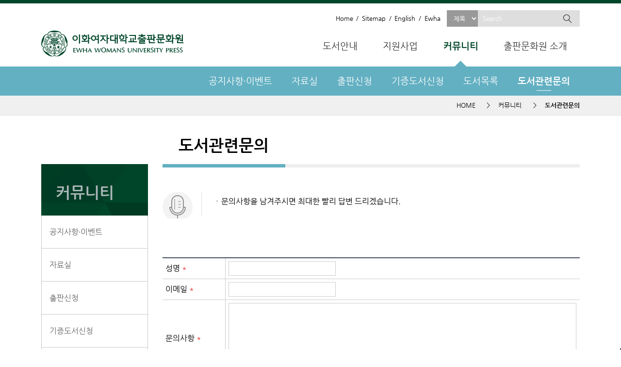

--- FILE ---
content_type: text/html; charset=UTF-8
request_url: http://rwcms.ewha.ac.kr/ewhapress/158/subview.do
body_size: 61061
content:

















    
	
	















<!doctype html>
<!--[if lt IE 7 ]><html dir="ltr" lang="ko" class="no-js ie ie6 lte7 lte8 lte9"><![endif]-->
<!--[if IE 7 ]><html dir="ltr" lang="ko" class="no-js ie ie7 lte7 lte8 lte9"><![endif]--> 
<!--[if IE 8 ]><html dir="ltr" lang="ko" class="no-js ie ie8 lte8 lte9"><![endif]-->
<!--[if IE 9 ]><html dir="ltr" lang="ko" class="no-js ie ie9 lte9"><![endif]-->
<!--[if (gt IE 9)|!(IE)]><!--><html dir="ltr" lang="ko" class="no-js"><!--<![endif]-->
	<head>
		<meta charset="UTF-8">
	  	<meta name="google-site-verification" content="rYkLMFujoKMjalW-LbirCW7wY4uqHO8Xukt5NK7OVrk" />
		<title>도서관련문의</title>
		



















 












	
	
		
		
		
	


 


<meta http-equiv="X-UA-Compatible" content="IE=edge">
<meta id="resResponsiveViewport" name="viewport" content="width=device-width, initial-scale=1, minimum-scale=0.5, maximum-scale=1, user-scalable=yes">
<meta name="description" content="이화여자대학교출판문화원,출판문화원,이대출판,ewhapress.com, 이화출판">
<meta name="keywords" content="이화여자대학교출판문화원,출판문화원,이대출판,ewhapress.com, 이화출판">
<meta name="generator" content="K2Web Wizard"> 

<meta property="og:type" content="website">
<meta property="og:title" content="이화여자대학교출판문화원,출판문화원,이대출판,ewhapress.com, 이화출판">
<meta property="og:description" content="이화여자대학교출판문화원,출판문화원,이대출판,ewhapress.com, 이화출판">


 


 

	<script src="/Web-home/js/jquery-1.9.1.min.js"></script>
	<script src="/Web-home/js/jquery-migrate-1.2.1.js"></script>
	<script src="/Web-home/js/jquery-ui-1.11.0.js"></script>
	<script src="/Web-home/js/jquery.form.js"></script>
	<script src="/Web-home/js/jquery.mousewheel.min.js"></script>
	<script src="/Web-home/plugin/simplemodal/js/jquery.simplemodal-1.4.4.js"></script>
	
	<script src="/Web-home/js/jquery.blockUI.js"></script>
	<script>
		var urlPattern = ".do";
		var defaultTextSiteId = "ewhapress";
	</script>
	<script src="/Web-home/js/common.js"></script>
	
	<script src="/Web-home/_UI/js/_lib/modernizr.min.js"></script>
	<script src="/Web-home/_UI/js/_lib/jquery.mCustomScrollbar.js"></script>
	<script src="/Web-home/_UI/js/_lib/jquery.jshowoff.js"></script>
	<script src="/Web-home/_UI/js/_lib/jquery.bxslider.js"></script>
	
	
	<link rel="stylesheet" href="/Web-home/_UI/css/common/mCustomScrollbar.css">
	<link rel="stylesheet" href="/Web-home/_UI/css/common/jquery-ui.css">
	
	
	
	<script src="/Web-home/_SITES/js/common/common.js"></script>
	<script src="/Web-home/fnct/site/user/js/site_user.js"></script>
	
	<link rel="stylesheet" href="/Web-home/_UI/css/common/font.css">
	<link rel="stylesheet" href="/Web-home/_UI/css/common/blockUI.css">
	<link rel="stylesheet" href="/Web-home/_UI/css/common/normalize.css">
	<link rel="stylesheet" href="/Web-home/_SITES/css/common/common.css">
	<link rel="stylesheet" href="/Web-home/_SITES/css/content/content.css">
	<link rel="stylesheet" href="/Web-home/_UI/css/lang/common_ko.css">
			
	
	
	
	
	
	
	
		
	
	

	
		
		
			<link rel="stylesheet" href="/Web-home/content/skin/skin0/style.css">
		
	
	
	
	
	<link rel="stylesheet" href="/Web-home/_UI/css/guide/responsive.css">
	
		
			<!-- PC + TABLET + MOBILE -->
			<link media="only screen and (max-width: 640px)" href="/Web-home/_UI/css/guide/responsiveMobile.css?v=86142159" rel="stylesheet">
			<link media="only screen and (min-width: 641px) and (max-width: 960px)" href="/Web-home/_UI/css/guide/responsiveTablet.css?v=86142159" rel="stylesheet">
			<link media="only screen and (min-width: 961px)" href="/Web-home/_UI/css/guide/responsiveDesktop.css?v=86142159" rel="stylesheet">
		
		
		
		
	
	
	
	 
	
	<link href="/sites/ewhapress/masterSkin/ewhapress_JW_MS_K2WT001_S/css/master.css?v=86142159" rel="stylesheet">
	
		
			<!-- PC + TABLET + MOBILE -->
			<link media="only screen and (max-width: 640px)" href="/sites/ewhapress/masterSkin/ewhapress_JW_MS_K2WT001_S/css/master_mobile.css?v=86142159" rel="stylesheet">
			<link media="only screen and (min-width: 641px) and (max-width: 960px)" href="/sites/ewhapress/masterSkin/ewhapress_JW_MS_K2WT001_S/css/master_tablet.css?v=86142159" rel="stylesheet">
			<link media="only screen and (min-width: 961px)" href="/sites/ewhapress/masterSkin/ewhapress_JW_MS_K2WT001_S/css/master_desktop.css?v=86142159" rel="stylesheet">
		
		
		
		
	
	
	
	
	
	
		
			<!-- PC + TABLET + MOBILE -->
			<link media="only screen and (max-width: 640px)" href="/sites/ewhapress/style/css/site_contents_Mobile.css?v=86142159" rel="stylesheet">
			<link media="only screen and (min-width: 641px) and (max-width: 960px)" href="/sites/ewhapress/style/css/site_contents_Tablet.css?v=86142159" rel="stylesheet">
			<link media="only screen and (min-width: 961px)" href="/sites/ewhapress/style/css/site_contents_Desktop.css?v=86142159" rel="stylesheet">
		
		
		
		
	
	
	
	
	<link rel="stylesheet" href="/Web-home/_SITES/css/fnct/fnct.css?v=86142159">
	
		
			<!-- PC + TABLET + MOBILE -->
			<link media="only screen and (max-width: 640px)" href="/Web-home/_SITES/css/fnct/fnctMobile.css?v=86142159" rel="stylesheet">
			<link media="only screen and (min-width: 641px) and (max-width: 960px)" href="/Web-home/_SITES/css/fnct/fnctTablet.css?v=86142159" rel="stylesheet">
			<link media="only screen and (min-width: 961px)" href="/Web-home/_SITES/css/fnct/fnctDesktop.css?v=86142159" rel="stylesheet">
		
		
		
		
	
	
	
		
			<!-- PC + TABLET + MOBILE -->
			<script>
				function adjustStyle(width) {
					var isMobile = true;
					var isTablet = true;
					var $w7viewPort = $("#resResponsiveViewport");
					width = parseInt(width);
					if ( isMobile && (width < 640)) {/*mobile*/
						$("._responsiveObj").removeClass("Desktop");
						$("._responsiveObj").removeClass("Tablet");
						$("._responsiveObj").addClass("Mobile");
						$w7viewPort.attr("content", "width=640, user-scalable=no");
						$("body").css("zoom","1");
					} else if ( isTablet && ((width >= 641) && (width <= 960)) ) {/*Tablet*/
						$("._responsiveObj").removeClass("Desktop");
						$("._responsiveObj").addClass("Tablet");
						$("._responsiveObj").removeClass("Mobile");
						$w7viewPort.attr("content", "width=960, user-scalable=no");
						$("body").css("zoom","1");
					} else if ((width > 961)) {/*Desktop*/
						$("._responsiveObj").addClass("Desktop");
						$("._responsiveObj").removeClass("Tablet");
						$("._responsiveObj").removeClass("Mobile");
						$w7viewPort.attr("content", "width=device-width, initial-scale=1");
						$("body").removeAttr("style");
					}
				}
			</script>
		
		
		
	
	
	<script>
	$(function() {
		if( typeof(window["adjustStyle"]) == "function" ){
			adjustStyle($(this).width());
			
			$(window).resize(function() {
				adjustStyle($(this).width());
			});
		}else{
			$("._responsiveObj").addClass("Desktop");
		}
	});
	</script>
	
	
	
		
		
			<!-- sub,popup,etc -->
		
	
	
	<!-- [M/S RESOURCE] -->
	
	<!-- [FNCT RESOURCE] -->
	
	
<script>
$(function(){
});

var con = false;
function jf_quesSubmit(){
	if( $("#userNm").val() == "" ){
		alert("성명을 입력하세요.",function(){
			$("#userNm").focus();
		});
		return false;
	}
	if( $("#email").val() == "" ){
		alert("이메일을 입력하세요.",function(){
			$("#email").focus();
		});
		return false;
	}
	if( $("#ques").val() == "" ){
		alert("문의내용을 입력하세요.",function(){
			$("#ques").focus();
		});
		return false;
	}

	if( $("#ques").val().indexOf("Muchas") != -1){
		alert("작성하실 수 없습니다. 관리자에게 문의해주세요", function(){
			$("#ques").focus();
		});
		return false;
	}

	if( $("#ques").val().indexOf("gracias") != -1){
		alert("작성하실 수 없습니다. 관리자에게 문의해주세요", function(){
			$("#ques").focus();
		});
		return false;
	}

	if( $("#ques").val().indexOf("Muchas gracias. ?Como puedo iniciar sesion?") != -1){
		alert("작성하실 수 없습니다. 관리자에게 문의해주세요", function(){
			$("#ques").focus();
		});
		return false;
	}

	
	if( !$("#infoAgree").is(":checked")){
		alert("개인정보 수집 및 이용동의 체크하세요.",function(){
			$("#infoAgree").focus();
		});
		return false;
	}
	
	if( !con ){
		confirm( "등록하시겠습니까?", function(){
			con = true;
			$("#quesFrm").submit();
		}, function(){} );
	}
	return con;
}

</script>


<c:if test="true">
<link rel="stylesheet" href="/sites/ewhapress/style/css/module.css"/>
<link rel="stylesheet" href="/sites/ewhapress/style/css/ms.css"/>
<link rel="stylesheet" href="/sites/ewhapress/style/css/style.css"/>
<style>
.clear-fix:after {
  content: "";
  display: block;
  clear: both;
}

.reservCarWrap .date {
	text-align: center;
}

.menuUItab > div > ul > li{
	width: 33.2%;
}

.reservTbl th{
	background-color: #f8f8f8
}

.tableWrap .bookCate {display: none;}

a,
button,
input {
  border: 0 none;
  outline: none;
}

._bookQues{
  padding: 20px;
}

.perAgree .agrCon ol{
    display: block;
    list-style-type: decimal;
    -webkit-margin-before: 0;
    -webkit-margin-after: 0;
    -webkit-margin-start: 0;
    -webkit-margin-end: 0;
    -webkit-padding-start: 16px;
    padding: 0 0 0 22px;
}

.perAgree .agrCon ol li{
	margin-top: 5px;
    display: list-item;
    list-style-type: decimal;
    list-style: inherit;
    text-align: -webkit-match-parent;
}
</style>
</c:if>
	

	
	<!-- [END] -->
	
	
	
		
				
		
		
	
	
	<!-- [SITES:S] -->
	
	
	
	<link href="/sites/ewhapress/style/css/style.css?v=86142159" rel="stylesheet">

	
		
			<!-- PC + TABLET + MOBILE -->
			<link media="only screen and (max-width: 640px)" href="/sites/ewhapress/style/css/style_common_Mobile.css?v=86142159" rel="stylesheet">
			<link media="only screen and (min-width: 641px) and (max-width: 960px)" href="/sites/ewhapress/style/css/style_common_Tablet.css?v=86142159" rel="stylesheet">
			<link media="only screen and (min-width: 961px)" href="/sites/ewhapress/style/css/style_common_Desktop.css?v=86142159" rel="stylesheet">
		
		
		
		
	  
	
	
	
	
	 
	
	<script src="/sites/ewhapress/masterSkin/ewhapress_JW_MS_K2WT001_S/js/script.js"></script>
	
	
	
	<script src="/sites/ewhapress/style/js/script.js"></script>

	<!-- [SITES:E] -->
	
	
	





















<!--[if lt IE 9]>

	<script src="//html5shiv.googlecode.com/svn/trunk/html5.js"></script>
	<script src="//ie7-js.googlecode.com/svn/version/2.1(beta4)/IE9.js"></script>
	<script src="//oss.maxcdn.com/libs/respond.js/1.3.0/respond.min.js"></script>

<![endif]-->

		<script src="/sites/ewhapress/style/js/ms.js"></script>
		<script src="/sites/ewhapress/style/js/module.js"></script>

	</head>
	<body class="sub _responsiveObj">
		<div id="_wrap">
			<div id="_wrapHeader">
				<header id="_header">
					<h2 id="_logo">
						<a href="/ewhapress/index.do">이화여자대학교 출판문화원 - EWHA WOMENS UNIVERSITY PRESS</a>
					</h2>
					<div id="wrapGnavi">
						<ul class="wrapGnaviUl _wizOdr">
							<li><a href="/ewhapress/index.do">Home</a></li>
							<li><a href="/ewhapress/535/subview.do">Sitemap</a></li>
							<li><a href="http://rwcms.ewha.ac.kr/sites/ewhapress_eng/index.do" target="_blank" title="새창이동">English</a></li>
							<li><a href="http://www.ewha.ac.kr" target="_blank" title="새창이동">Ewha</a></li>
						</ul>
						<form name="all" action="/book/ewhapress/list.do" method="post">
							<fieldset>
								<select name="findType" class="searchSelect" title="검색조건을 선택하세요">
									<option value="title">제목</option>
									<option value="authorSeq">저자</option>
									<!--<option value="isbnKor">ISBN</option>
									<option value="authorSeq1">지은이</option>
									<option value="authorSeq2">옮긴이</option>
									<option value="authorSeq3">엮은이</option>-->
								</select>
								<input type="text" class="searchText" name="findWord" placeholder="Search" title="검색어를 입력해주세요">
							  	<input type="hidden" name="layout" value="se1gqqiw%2BupuqZEEfYXsmhiuTZSBt7rxXsD5oKqNae4%3D">
								<input type="submit" class="searchBtn" value="검색" title="새창열림">
							</fieldset>
						</form>
					</div>
					<div id="mMenu">
						<button id="mMenuOpen" class="mMenuButton">메뉴열기</button>
						<button id="mMenuClose" class="mMenuButton hidden">메뉴닫기</button>
					</div>
					<div id="wrapGnb">
						
















    

 
<nav id="menuUItop" class="menuUItop ">
	
	
	
	
	
	
		
		
		
		
			
			
				<div id="top_div" class="top_div div_1">
				<ul id="top_k2wiz_GNB"  class="top_k2wiz_GNB _wizOdr ul_1" >
			
			
			
			<li id="li_1_139" class="li_1_139 li_1">
		
		
		
		
		
		
		
		
		
		
		
		
		
		
		
			
			
			
			
			
			
			
		
		
		
		
		

		<a 	href="/ewhapress/143/subview.do"
			id="top_k2wiz_GNB_139" 
			class="top_k2wiz_GNB_139 a_1 k2wiz_GNB_118"
			
			
			
			target="_self"
			
			
		>
			
			도서안내
			<input type="hidden" id="menuTitle_139" value="도서안내"/>
		</a>
		
		 	
		
		
		
		
			
		
		
		
		
	
		
		
		
		
			
			
			
				<div id="top_div_139" class="top_div_139 div_2">
				<ul id="top_k2wiz_GNB_ul_139"  class="top_k2wiz_GNB_ul_139 _wizOdr ul_2">
			
			
			<li id="li_2_143" class="li_2_143 li_2">
		
		
		
		
		
		
		
		
		
		
		
		
		
		
		
		
		
		
		

		<a 	href="/ewhapress/143/subview.do"
			id="top_k2wiz_GNB_143" 
			class="top_k2wiz_GNB_143 a_2 k2wiz_GNB_139"
			
			
			
			target="_self"
			
			
		>
			
			새로나온책
			<input type="hidden" id="menuTitle_143" value="새로나온책"/>
		</a>
		
		 	
		
		
		
		
			
		
		
		
		
	
		
		
		
		
		
			</li>
			<li id="li_2_144" class="li_2_144 li_2">
		
		
		
		
		
		
		
		
		
		
		
		
		
		
			
			
			
			
			
			
			
		
		
		
		
		

		<a 	href="/ewhapress/163/subview.do"
			id="top_k2wiz_GNB_144" 
			class="top_k2wiz_GNB_144 a_2 k2wiz_GNB_139"
			
			
			
			target="_self"
			
			
		>
			
			기획총서
			<input type="hidden" id="menuTitle_144" value="기획총서"/>
		</a>
		
		 	
		
		
		
		
			
		
		
		
		
	
		
		
		
		
			
			
			
				<div id="top_div_144" class="top_div_144 div_3">
				<ul id="top_k2wiz_GNB_ul_144"  class="top_k2wiz_GNB_ul_144 _wizOdr ul_3">
			
			
			<li id="li_3_163" class="li_3_163 li_3">
		
		
		
		
		
		
		
		
		
		
		
		
		
		
		
		
		
		
		

		<a 	href="/ewhapress/163/subview.do"
			id="top_k2wiz_GNB_163" 
			class="top_k2wiz_GNB_163 a_3 k2wiz_GNB_144"
			
			
			
			target="_self"
			
			
		>
			
			우리 문화의 뿌리를 찾아서
			<input type="hidden" id="menuTitle_163" value="우리 문화의 뿌리를 찾아서"/>
		</a>
		
		 	
		
		
		
		
			
		
		
		
		
	
		
		
		
		
		
			</li>
			<li id="li_3_164" class="li_3_164 li_3">
		
		
		
		
		
		
		
		
		
		
		
		
		
		
		
		
		
		

		<a 	href="/ewhapress/164/subview.do"
			id="top_k2wiz_GNB_164" 
			class="top_k2wiz_GNB_164 a_3 k2wiz_GNB_144"
			
			
			
			target="_self"
			
			
		>
			
			이화학술총서
			<input type="hidden" id="menuTitle_164" value="이화학술총서"/>
		</a>
		
		 	
		
		
		
		
			
		
		
		
		
	
		
		
		
		
		
			</li>
			<li id="li_3_165" class="li_3_165 li_3">
		
		
		
		
		
		
		
		
		
		
		
		
		
		
		
		
		
		

		<a 	href="/ewhapress/165/subview.do"
			id="top_k2wiz_GNB_165" 
			class="top_k2wiz_GNB_165 a_3 k2wiz_GNB_144"
			
			
			
			target="_self"
			
			
		>
			
			이화문고
			<input type="hidden" id="menuTitle_165" value="이화문고"/>
		</a>
		
		 	
		
		
		
		
			
		
		
		
		
	
		
		
		
		
		
			</li>
			<li id="li_3_166" class="li_3_166 li_3">
		
		
		
		
		
		
		
		
		
		
		
		
		
		
		
		
		
		

		<a 	href="/ewhapress/166/subview.do"
			id="top_k2wiz_GNB_166" 
			class="top_k2wiz_GNB_166 a_3 k2wiz_GNB_144"
			
			
			
			target="_self"
			
			
		>
			
			이화지식총서
			<input type="hidden" id="menuTitle_166" value="이화지식총서"/>
		</a>
		
		 	
		
		
		
		
			
		
		
		
		
	
		
		
		
		
		
			</li>
			<li id="li_3_167" class="li_3_167 li_3">
		
		
		
		
		
		
		
		
		
		
		
		
		
		
		
		
		
		

		<a 	href="/ewhapress/167/subview.do"
			id="top_k2wiz_GNB_167" 
			class="top_k2wiz_GNB_167 a_3 k2wiz_GNB_144"
			
			
			
			target="_self"
			
			
		>
			
			이화 한국학총서
			<input type="hidden" id="menuTitle_167" value="이화 한국학총서"/>
		</a>
		
		 	
		
		
		
		
			
		
		
		
		
	
		
		
		
		
		
			</li>
			<li id="li_3_168" class="li_3_168 li_3">
		
		
		
		
		
		
		
		
		
		
		
		
		
		
		
		
		
		

		<a 	href="/ewhapress/168/subview.do"
			id="top_k2wiz_GNB_168" 
			class="top_k2wiz_GNB_168 a_3 k2wiz_GNB_144"
			
			
			
			target="_self"
			
			
		>
			
			이화법학총서
			<input type="hidden" id="menuTitle_168" value="이화법학총서"/>
		</a>
		
		 	
		
		
		
		
			
		
		
		
		
	
		
		
		
		
		
			</li>
			<li id="li_3_169" class="li_3_169 li_3">
		
		
		
		
		
		
		
		
		
		
		
		
		
		
		
		
		
		

		<a 	href="/ewhapress/169/subview.do"
			id="top_k2wiz_GNB_169" 
			class="top_k2wiz_GNB_169 a_3 k2wiz_GNB_144"
			
			
			
			target="_self"
			
			
		>
			
			이화 통역번역학총서
			<input type="hidden" id="menuTitle_169" value="이화 통역번역학총서"/>
		</a>
		
		 	
		
		
		
		
			
		
		
		
		
	
		
		
		
		
		
			</li>
			<li id="li_3_170" class="li_3_170 li_3">
		
		
		
		
		
		
		
		
		
		
		
		
		
		
		
		
		
		

		<a 	href="/ewhapress/170/subview.do"
			id="top_k2wiz_GNB_170" 
			class="top_k2wiz_GNB_170 a_3 k2wiz_GNB_144"
			
			
			
			target="_self"
			
			
		>
			
			이화 한국어 시리즈
			<input type="hidden" id="menuTitle_170" value="이화 한국어 시리즈"/>
		</a>
		
		 	
		
		
		
		
			
		
		
		
		
	
		
		
		
		
		
			</li>
			<li id="li_3_171" class="li_3_171 li_3">
		
		
		
		
		
		
		
		
		
		
		
		
		
		
		
		
		
		

		<a 	href="/ewhapress/171/subview.do"
			id="top_k2wiz_GNB_171" 
			class="top_k2wiz_GNB_171 a_3 k2wiz_GNB_144"
			
			
			
			target="_self"
			
			
		>
			
			지구화와여성총서
			<input type="hidden" id="menuTitle_171" value="지구화와여성총서"/>
		</a>
		
		 	
		
		
		
		
			
		
		
		
		
	
		
		
		
		
		
			</li>
			<li id="li_3_172" class="li_3_172 li_3">
		
		
		
		
		
		
		
		
		
		
		
		
		
		
		
		
		
		

		<a 	href="/ewhapress/172/subview.do"
			id="top_k2wiz_GNB_172" 
			class="top_k2wiz_GNB_172 a_3 k2wiz_GNB_144"
			
			
			
			target="_self"
			
			
		>
			
			카이에 뒤 시네마 영화이론
			<input type="hidden" id="menuTitle_172" value="카이에 뒤 시네마 영화이론"/>
		</a>
		
		 	
		
		
		
		
			
		
		
		
		
	
		
		
		
		
		
			</li>
			<li id="li_3_173" class="li_3_173 li_3">
		
		
		
		
		
		
		
		
		
		
		
		
		
		
		
		
		
		

		<a 	href="/ewhapress/173/subview.do"
			id="top_k2wiz_GNB_173" 
			class="top_k2wiz_GNB_173 a_3 k2wiz_GNB_144"
			
			
			
			target="_self"
			
			
		>
			
			탈경계인문학 학술총서
			<input type="hidden" id="menuTitle_173" value="탈경계인문학 학술총서"/>
		</a>
		
		 	
		
		
		
		
			
		
		
		
		
	
		
		
		
		
		
			</li>
			<li id="li_3_175" class="li_3_175 li_3">
		
		
		
		
		
		
		
		
		
		
		
		
		
		
		
		
		
		

		<a 	href="/ewhapress/175/subview.do"
			id="top_k2wiz_GNB_175" 
			class="top_k2wiz_GNB_175 a_3 k2wiz_GNB_144"
			
			
			
			target="_self"
			
			
		>
			
			프랑스 고전극 시리즈
			<input type="hidden" id="menuTitle_175" value="프랑스 고전극 시리즈"/>
		</a>
		
		 	
		
		
		
		
			
		
		
		
		
	
		
		
		
		
		
			</li>
			<li id="li_3_2208" class="li_3_2208 li_3">
		
		
		
		
		
		
		
		
		
		
		
		
		
		
		
		
		
		

		<a 	href="/ewhapress/2208/subview.do"
			id="top_k2wiz_GNB_2208" 
			class="top_k2wiz_GNB_2208 a_3 k2wiz_GNB_144"
			
			
			
			target="_self"
			
			
		>
			
			한국의 저널리즘
			<input type="hidden" id="menuTitle_2208" value="한국의 저널리즘"/>
		</a>
		
		 	
		
		
		
		
			
		
		
		
		
	
		
		
		
		
		
			</li>
			<li id="li_3_832" class="li_3_832 li_3">
		
		
		
		
		
		
		
		
		
		
		
		
		
		
		
		
		
		

		<a 	href="/ewhapress/832/subview.do"
			id="top_k2wiz_GNB_832" 
			class="top_k2wiz_GNB_832 a_3 k2wiz_GNB_144"
			
			
			
			target="_self"
			
			
		>
			
			한국현대철학선
			<input type="hidden" id="menuTitle_832" value="한국현대철학선"/>
		</a>
		
		 	
		
		
		
		
			
		
		
		
		
	
		
		
		
		
		
			</li>
			<li id="li_3_2207" class="li_3_2207 li_3">
		
		
		
		
		
		
		
		
		
		
		
		
		
		
		
		
		
		

		<a 	href="/ewhapress/2207/subview.do"
			id="top_k2wiz_GNB_2207" 
			class="top_k2wiz_GNB_2207 a_3 k2wiz_GNB_144"
			
			
			
			target="_self"
			
			
		>
			
			사랑의 글모음 시리즈
			<input type="hidden" id="menuTitle_2207" value="사랑의 글모음 시리즈"/>
		</a>
		
		 	
		
		
		
		
			
		
		
		
		
	
		
		
		
		
		
			</li>
			<li id="li_3_174" class="li_3_174 li_3">
		
		
		
		
		
		
		
		
		
		
		
		
		
		
		
		
		
		

		<a 	href="/ewhapress/174/subview.do"
			id="top_k2wiz_GNB_174" 
			class="top_k2wiz_GNB_174 a_3 k2wiz_GNB_144"
			
			
			
			target="_self"
			
			
		>
			
			영미소설특강 시리즈
			<input type="hidden" id="menuTitle_174" value="영미소설특강 시리즈"/>
		</a>
		
		 	
		
		
		
		
			
		
		
		
		
	
		
		
		
		
		
			</li>
			<li id="li_3_176" class="li_3_176 li_3">
		
		
		
		
		
		
		
		
		
		
		
		
		
		
		
		
		
		

		<a 	href="/ewhapress/176/subview.do"
			id="top_k2wiz_GNB_176" 
			class="top_k2wiz_GNB_176 a_3 k2wiz_GNB_144"
			
			
			
			target="_self"
			
			
		>
			
			EGEP BOOK 시리즈
			<input type="hidden" id="menuTitle_176" value="EGEP BOOK 시리즈"/>
		</a>
		
		 	
		
		
		
		
			
		
		
		
		
	
		
		
		
		
		
			</li>
			<li id="li_3_2234" class="li_3_2234 li_3">
		
		
		
		
		
		
		
		
		
		
		
		
		
		
		
		
		
		

		<a 	href="/ewhapress/2234/subview.do"
			id="top_k2wiz_GNB_2234" 
			class="top_k2wiz_GNB_2234 a_3 k2wiz_GNB_144"
			
			
			
			target="_self"
			
			
		>
			
			새 이화 한국어 시리즈
			<input type="hidden" id="menuTitle_2234" value="새 이화 한국어 시리즈"/>
		</a>
		
		 	
		
		
		
		
			
		
		
		
		
	
		
		
		
		
		
			</li>
			<li id="li_3_2241" class="li_3_2241 li_3">
		
		
		
		
		
		
		
		
		
		
		
		
		
		
		
		
		
		

		<a 	href="/ewhapress/2241/subview.do"
			id="top_k2wiz_GNB_2241" 
			class="top_k2wiz_GNB_2241 a_3 k2wiz_GNB_144"
			
			
			
			target="_self"
			
			
		>
			
			이화 역사 총서
			<input type="hidden" id="menuTitle_2241" value="이화 역사 총서"/>
		</a>
		
		 	
		
		
		
		
			
		
		
		
		
	
		
		
		
		
		
		
			
						</li>
					</ul>
				</div>
			
			</li>
			<li id="li_2_145" class="li_2_145 li_2">
		
		
		
		
		
		
		
		
		
		
		
		
		
			
			
			
			
			
			
			
		
		
		
		
		

		<a 	href="/ewhapress/177/subview.do"
			id="top_k2wiz_GNB_145" 
			class="top_k2wiz_GNB_145 a_2 k2wiz_GNB_139"
			
			
			
			target="_self"
			
			
		>
			
			분야별도서
			<input type="hidden" id="menuTitle_145" value="분야별도서"/>
		</a>
		
		 	
		
		
		
		
			
		
		
		
		
	
		
		
		
		
			
			
			
				<div id="top_div_145" class="top_div_145 div_3">
				<ul id="top_k2wiz_GNB_ul_145"  class="top_k2wiz_GNB_ul_145 _wizOdr ul_3">
			
			
			<li id="li_3_177" class="li_3_177 li_3">
		
		
		
		
		
		
		
		
		
		
		
		
		
		
		
		
		
		
		

		<a 	href="/ewhapress/177/subview.do"
			id="top_k2wiz_GNB_177" 
			class="top_k2wiz_GNB_177 a_3 k2wiz_GNB_145"
			
			
			
			target="_self"
			
			
		>
			
			철학·심리학·윤리학
			<input type="hidden" id="menuTitle_177" value="철학·심리학·윤리학"/>
		</a>
		
		 	
		
		
		
		
			
		
		
		
		
	
		
		
		
		
		
			</li>
			<li id="li_3_178" class="li_3_178 li_3">
		
		
		
		
		
		
		
		
		
		
		
		
		
		
		
		
		
		

		<a 	href="/ewhapress/178/subview.do"
			id="top_k2wiz_GNB_178" 
			class="top_k2wiz_GNB_178 a_3 k2wiz_GNB_145"
			
			
			
			target="_self"
			
			
		>
			
			종교
			<input type="hidden" id="menuTitle_178" value="종교"/>
		</a>
		
		 	
		
		
		
		
			
		
		
		
		
	
		
		
		
		
		
			</li>
			<li id="li_3_179" class="li_3_179 li_3">
		
		
		
		
		
		
		
		
		
		
		
		
		
		
		
		
		
		

		<a 	href="/ewhapress/179/subview.do"
			id="top_k2wiz_GNB_179" 
			class="top_k2wiz_GNB_179 a_3 k2wiz_GNB_145"
			
			
			
			target="_self"
			
			
		>
			
			사회과학
			<input type="hidden" id="menuTitle_179" value="사회과학"/>
		</a>
		
		 	
		
		
		
		
			
		
		
		
		
	
		
		
		
		
		
			</li>
			<li id="li_3_2201" class="li_3_2201 li_3">
		
		
		
		
		
		
		
		
		
		
		
		
		
		
		
		
		
		

		<a 	href="/ewhapress/2201/subview.do"
			id="top_k2wiz_GNB_2201" 
			class="top_k2wiz_GNB_2201 a_3 k2wiz_GNB_145"
			
			
			
			target="_self"
			
			
		>
			
			자연과학
			<input type="hidden" id="menuTitle_2201" value="자연과학"/>
		</a>
		
		 	
		
		
		
		
			
		
		
		
		
	
		
		
		
		
		
			</li>
			<li id="li_3_2206" class="li_3_2206 li_3">
		
		
		
		
		
		
		
		
		
		
		
		
		
		
		
		
		
		

		<a 	href="/ewhapress/2206/subview.do"
			id="top_k2wiz_GNB_2206" 
			class="top_k2wiz_GNB_2206 a_3 k2wiz_GNB_145"
			
			
			
			target="_self"
			
			
		>
			
			기술과학
			<input type="hidden" id="menuTitle_2206" value="기술과학"/>
		</a>
		
		 	
		
		
		
		
			
		
		
		
		
	
		
		
		
		
		
			</li>
			<li id="li_3_181" class="li_3_181 li_3">
		
		
		
		
		
		
		
		
		
		
		
		
		
		
		
		
		
		

		<a 	href="/ewhapress/181/subview.do"
			id="top_k2wiz_GNB_181" 
			class="top_k2wiz_GNB_181 a_3 k2wiz_GNB_145"
			
			
			
			target="_self"
			
			
		>
			
			예술/문화
			<input type="hidden" id="menuTitle_181" value="예술/문화"/>
		</a>
		
		 	
		
		
		
		
			
		
		
		
		
	
		
		
		
		
		
			</li>
			<li id="li_3_182" class="li_3_182 li_3">
		
		
		
		
		
		
		
		
		
		
		
		
		
		
		
		
		
		

		<a 	href="/ewhapress/182/subview.do"
			id="top_k2wiz_GNB_182" 
			class="top_k2wiz_GNB_182 a_3 k2wiz_GNB_145"
			
			
			
			target="_self"
			
			
		>
			
			어학
			<input type="hidden" id="menuTitle_182" value="어학"/>
		</a>
		
		 	
		
		
		
		
			
		
		
		
		
	
		
		
		
		
		
			</li>
			<li id="li_3_183" class="li_3_183 li_3">
		
		
		
		
		
		
		
		
		
		
		
		
		
		
		
		
		
		

		<a 	href="/ewhapress/183/subview.do"
			id="top_k2wiz_GNB_183" 
			class="top_k2wiz_GNB_183 a_3 k2wiz_GNB_145"
			
			
			
			target="_self"
			
			
		>
			
			문학
			<input type="hidden" id="menuTitle_183" value="문학"/>
		</a>
		
		 	
		
		
		
		
			
		
		
		
		
	
		
		
		
		
		
			</li>
			<li id="li_3_184" class="li_3_184 li_3">
		
		
		
		
		
		
		
		
		
		
		
		
		
		
		
		
		
		

		<a 	href="/ewhapress/184/subview.do"
			id="top_k2wiz_GNB_184" 
			class="top_k2wiz_GNB_184 a_3 k2wiz_GNB_145"
			
			
			
			target="_self"
			
			
		>
			
			역사/지리
			<input type="hidden" id="menuTitle_184" value="역사/지리"/>
		</a>
		
		 	
		
		
		
		
			
		
		
		
		
	
		
		
		
		
		
			</li>
			<li id="li_3_185" class="li_3_185 li_3">
		
		
		
		
		
		
		
		
		
		
		
		
		
		
		
		
		
		

		<a 	href="/ewhapress/185/subview.do"
			id="top_k2wiz_GNB_185" 
			class="top_k2wiz_GNB_185 a_3 k2wiz_GNB_145"
			
			
			
			target="_self"
			
			
		>
			
			글빛
			<input type="hidden" id="menuTitle_185" value="글빛"/>
		</a>
		
		 	
		
		
		
		
			
		
		
		
		
	
		
		
		
		
		
			</li>
			<li id="li_3_186" class="li_3_186 li_3">
		
		
		
		
		
		
		
		
		
		
		
		
		
		
		
		
		
		

		<a 	href="/ewhapress/186/subview.do"
			id="top_k2wiz_GNB_186" 
			class="top_k2wiz_GNB_186 a_3 k2wiz_GNB_145"
			
			
			
			target="_self"
			
			
		>
			
			영문도서
			<input type="hidden" id="menuTitle_186" value="영문도서"/>
		</a>
		
		 	
		
		
		
		
			
		
		
		
		
	
		
		
		
		
		
		
			
						</li>
					</ul>
				</div>
			
			</li>
			<li id="li_2_146" class="li_2_146 li_2">
		
		
		
		
		
		
		
		
		
		
		
		
		
			
			
			
			
			
			
			
		
		
		
		
		

		<a 	href="/ewhapress/187/subview.do"
			id="top_k2wiz_GNB_146" 
			class="top_k2wiz_GNB_146 a_2 k2wiz_GNB_139"
			
			
			
			target="_self"
			
			
		>
			
			EPRESS
			<input type="hidden" id="menuTitle_146" value="EPRESS"/>
		</a>
		
		 	
		
		
		
		
			
		
		
		
		
	
		
		
		
		
			
			
			
				<div id="top_div_146" class="top_div_146 div_3">
				<ul id="top_k2wiz_GNB_ul_146"  class="top_k2wiz_GNB_ul_146 _wizOdr ul_3">
			
			
			<li id="li_3_187" class="li_3_187 li_3">
		
		
		
		
		
		
		
		
		
		
		
		
		
		
		
		
		
		
		

		<a 	href="/ewhapress/187/subview.do"
			id="top_k2wiz_GNB_187" 
			class="top_k2wiz_GNB_187 a_3 k2wiz_GNB_146"
			
			
			
			target="_self"
			
			
		>
			
			한국어
			<input type="hidden" id="menuTitle_187" value="한국어"/>
		</a>
		
		 	
		
		
		
		
			
		
		
		
		
	
		
		
		
		
		
			</li>
			<li id="li_3_188" class="li_3_188 li_3">
		
		
		
		
		
		
		
		
		
		
		
		
		
		
		
		
		
		

		<a 	href="/ewhapress/188/subview.do"
			id="top_k2wiz_GNB_188" 
			class="top_k2wiz_GNB_188 a_3 k2wiz_GNB_146"
			
			
			
			target="_self"
			
			
		>
			
			일본어
			<input type="hidden" id="menuTitle_188" value="일본어"/>
		</a>
		
		 	
		
		
		
		
			
		
		
		
		
	
		
		
		
		
		
			</li>
			<li id="li_3_189" class="li_3_189 li_3">
		
		
		
		
		
		
		
		
		
		
		
		
		
		
		
		
		
		

		<a 	href="/ewhapress/189/subview.do"
			id="top_k2wiz_GNB_189" 
			class="top_k2wiz_GNB_189 a_3 k2wiz_GNB_146"
			
			
			
			target="_self"
			
			
		>
			
			중국어
			<input type="hidden" id="menuTitle_189" value="중국어"/>
		</a>
		
		 	
		
		
		
		
			
		
		
		
		
	
		
		
		
		
		
			</li>
			<li id="li_3_190" class="li_3_190 li_3">
		
		
		
		
		
		
		
		
		
		
		
		
		
		
		
		
		
		

		<a 	href="/ewhapress/190/subview.do"
			id="top_k2wiz_GNB_190" 
			class="top_k2wiz_GNB_190 a_3 k2wiz_GNB_146"
			
			
			
			target="_self"
			
			
		>
			
			프랑스어
			<input type="hidden" id="menuTitle_190" value="프랑스어"/>
		</a>
		
		 	
		
		
		
		
			
		
		
		
		
	
		
		
		
		
		
			</li>
			<li id="li_3_191" class="li_3_191 li_3">
		
		
		
		
		
		
		
		
		
		
		
		
		
		
		
		
		
		

		<a 	href="/ewhapress/191/subview.do"
			id="top_k2wiz_GNB_191" 
			class="top_k2wiz_GNB_191 a_3 k2wiz_GNB_146"
			
			
			
			target="_self"
			
			
		>
			
			독일어
			<input type="hidden" id="menuTitle_191" value="독일어"/>
		</a>
		
		 	
		
		
		
		
			
		
		
		
		
	
		
		
		
		
		
			</li>
			<li id="li_3_192" class="li_3_192 li_3">
		
		
		
		
		
		
		
		
		
		
		
		
		
		
		
		
		
		

		<a 	href="/ewhapress/192/subview.do"
			id="top_k2wiz_GNB_192" 
			class="top_k2wiz_GNB_192 a_3 k2wiz_GNB_146"
			
			
			
			target="_self"
			
			
		>
			
			스페인어
			<input type="hidden" id="menuTitle_192" value="스페인어"/>
		</a>
		
		 	
		
		
		
		
			
		
		
		
		
	
		
		
		
		
		
			</li>
			<li id="li_3_193" class="li_3_193 li_3">
		
		
		
		
		
		
		
		
		
		
		
		
		
		
		
		
		
		

		<a 	href="/ewhapress/193/subview.do"
			id="top_k2wiz_GNB_193" 
			class="top_k2wiz_GNB_193 a_3 k2wiz_GNB_146"
			
			
			
			target="_self"
			
			
		>
			
			기타
			<input type="hidden" id="menuTitle_193" value="기타"/>
		</a>
		
		 	
		
		
		
		
			
		
		
		
		
	
		
		
		
		
		
		
			
						</li>
					</ul>
				</div>
			
			</li>
			<li id="li_2_147" class="li_2_147 li_2">
		
		
		
		
		
		
		
		
		
		
		
		
		
		
		
		
		

		<a 	href="/ewhapress/147/subview.do"
			id="top_k2wiz_GNB_147" 
			class="top_k2wiz_GNB_147 a_2 k2wiz_GNB_139"
			
			
			
			target="_self"
			
			
		>
			
			EBOOK
			<input type="hidden" id="menuTitle_147" value="EBOOK"/>
		</a>
		
		 	
		
		
		
		
			
		
		
		
		
	
		
		
		
		
		
			</li>
			<li id="li_2_148" class="li_2_148 li_2">
		
		
		
		
		
		
		
		
		
		
		
		
		
		
			
			
			
			
			
			
			
		
		
		
		
		

		<a 	href="/ewhapress/194/subview.do"
			id="top_k2wiz_GNB_148" 
			class="top_k2wiz_GNB_148 a_2 k2wiz_GNB_139"
			
			
			
			target="_self"
			
			
		>
			
			이화아트
			<input type="hidden" id="menuTitle_148" value="이화아트"/>
		</a>
		
		 	
		
		
		
		
			
		
		
		
		
	
		
		
		
		
			
			
			
				<div id="top_div_148" class="top_div_148 div_3">
				<ul id="top_k2wiz_GNB_ul_148"  class="top_k2wiz_GNB_ul_148 _wizOdr ul_3">
			
			
			<li id="li_3_194" class="li_3_194 li_3">
		
		
		
		
		
		
		
		
		
		
		
		
		
		
		
		
		
		
		

		<a 	href="/ewhapress/194/subview.do"
			id="top_k2wiz_GNB_194" 
			class="top_k2wiz_GNB_194 a_3 k2wiz_GNB_148"
			
			
			
			target="_self"
			
			
		>
			
			전체보기
			<input type="hidden" id="menuTitle_194" value="전체보기"/>
		</a>
		
		 	
		
		
		
		
			
		
		
		
		
	
		
		
		
		
		
			</li>
			<li id="li_3_195" class="li_3_195 li_3">
		
		
		
		
		
		
		
		
		
		
		
		
		
		
		
		
		
		

		<a 	href="/ewhapress/195/subview.do"
			id="top_k2wiz_GNB_195" 
			class="top_k2wiz_GNB_195 a_3 k2wiz_GNB_148"
			
			
			
			target="_self"
			
			
		>
			
			플래너
			<input type="hidden" id="menuTitle_195" value="플래너"/>
		</a>
		
		 	
		
		
		
		
			
		
		
		
		
	
		
		
		
		
		
			</li>
			<li id="li_3_196" class="li_3_196 li_3">
		
		
		
		
		
		
		
		
		
		
		
		
		
		
		
		
		
		

		<a 	href="/ewhapress/196/subview.do"
			id="top_k2wiz_GNB_196" 
			class="top_k2wiz_GNB_196 a_3 k2wiz_GNB_148"
			
			
			
			target="_self"
			
			
		>
			
			달력
			<input type="hidden" id="menuTitle_196" value="달력"/>
		</a>
		
		 	
		
		
		
		
			
		
		
		
		
	
		
		
		
		
		
			</li>
			<li id="li_3_197" class="li_3_197 li_3">
		
		
		
		
		
		
		
		
		
		
		
		
		
		
		
		
		
		

		<a 	href="/ewhapress/197/subview.do"
			id="top_k2wiz_GNB_197" 
			class="top_k2wiz_GNB_197 a_3 k2wiz_GNB_148"
			
			
			
			target="_self"
			
			
		>
			
			엽서
			<input type="hidden" id="menuTitle_197" value="엽서"/>
		</a>
		
		 	
		
		
		
		
			
		
		
		
		
	
		
		
		
		
		
			</li>
			<li id="li_3_198" class="li_3_198 li_3">
		
		
		
		
		
		
		
		
		
		
		
		
		
		
		
		
		
		

		<a 	href="/ewhapress/198/subview.do"
			id="top_k2wiz_GNB_198" 
			class="top_k2wiz_GNB_198 a_3 k2wiz_GNB_148"
			
			
			
			target="_self"
			
			
		>
			
			노트
			<input type="hidden" id="menuTitle_198" value="노트"/>
		</a>
		
		 	
		
		
		
		
			
		
		
		
		
	
		
		
		
		
		
			</li>
			<li id="li_3_199" class="li_3_199 li_3">
		
		
		
		
		
		
		
		
		
		
		
		
		
		
		
		
		
		

		<a 	href="/ewhapress/199/subview.do"
			id="top_k2wiz_GNB_199" 
			class="top_k2wiz_GNB_199 a_3 k2wiz_GNB_148"
			
			
			
			target="_self"
			
			
		>
			
			퍼즐
			<input type="hidden" id="menuTitle_199" value="퍼즐"/>
		</a>
		
		 	
		
		
		
		
			
		
		
		
		
	
		
		
		
		
		
			</li>
			<li id="li_3_867" class="li_3_867 li_3">
		
		
		
		
		
		
		
		
		
		
		
		
		
		
		
		
		
		

		<a 	href="/ewhapress/867/subview.do"
			id="top_k2wiz_GNB_867" 
			class="top_k2wiz_GNB_867 a_3 k2wiz_GNB_148"
			
			
			
			target="_self"
			
			
		>
			
			기타(북마크 등)
			<input type="hidden" id="menuTitle_867" value="기타(북마크 등)"/>
		</a>
		
		 	
		
		
		
		
			
		
		
		
		
	
		
		
		
		
		
		
			
						</li>
					</ul>
				</div>
			
			</li>
			<li id="li_2_149" class="li_2_149 li_2">
		
		
		
		
		
		
		
		
		
		
		
		
		
		
		
		
		

		<a 	href="/ewhapress/149/subview.do"
			id="top_k2wiz_GNB_149" 
			class="top_k2wiz_GNB_149 a_2 k2wiz_GNB_139"
			
			
			
			target="_self"
			
			
		>
			
			전체도서
			<input type="hidden" id="menuTitle_149" value="전체도서"/>
		</a>
		
		 	
		
		
		
		
			
		
		
		
		
	
		
		
		
		
		
		
			
						</li>
					</ul>
				</div>
			
			</li>
			<li id="li_1_140" class="li_1_140 li_1">
		
		
		
		
		
		
		
		
		
		
		
		
		
			
			
			
			
			
			
			
		
		
		
		
		

		<a 	href="/ewhapress/150/subview.do"
			id="top_k2wiz_GNB_140" 
			class="top_k2wiz_GNB_140 a_1 k2wiz_GNB_118"
			
			
			
			target="_self"
			
			
		>
			
			지원사업
			<input type="hidden" id="menuTitle_140" value="지원사업"/>
		</a>
		
		 	
		
		
		
		
			
		
		
		
		
	
		
		
		
		
			
			
			
				<div id="top_div_140" class="top_div_140 div_2">
				<ul id="top_k2wiz_GNB_ul_140"  class="top_k2wiz_GNB_ul_140 _wizOdr ul_2">
			
			
			<li id="li_2_150" class="li_2_150 li_2">
		
		
		
		
		
		
		
		
		
		
		
		
		
		
		
		
		
		
		

		<a 	href="/ewhapress/150/subview.do"
			id="top_k2wiz_GNB_150" 
			class="top_k2wiz_GNB_150 a_2 k2wiz_GNB_140"
			
			
			
			target="_self"
			
			
		>
			
			저술지원
			<input type="hidden" id="menuTitle_150" value="저술지원"/>
		</a>
		
		 	
		
		
		
		
			
		
		
		
		
	
		
		
		
		
		
			</li>
			<li id="li_2_151" class="li_2_151 li_2">
		
		
		
		
		
		
		
		
		
		
		
		
		
		
		
		
		
		

		<a 	href="/ewhapress/151/subview.do"
			id="top_k2wiz_GNB_151" 
			class="top_k2wiz_GNB_151 a_2 k2wiz_GNB_140"
			
			
			
			target="_self"
			
			
		>
			
			교재개발지원
			<input type="hidden" id="menuTitle_151" value="교재개발지원"/>
		</a>
		
		 	
		
		
		
		
			
		
		
		
		
	
		
		
		
		
		
		
			
						</li>
					</ul>
				</div>
			
			</li>
			<li id="li_1_141" class="li_1_141 li_1">
		
		
		
		
		
		
		
		
		
		
		
		
		
			
			
			
			
			
			
			
		
		
		
		
		

		<a 	href="/ewhapress/153/subview.do"
			id="top_k2wiz_GNB_141" 
			class="top_k2wiz_GNB_141 a_1 k2wiz_GNB_118"
			
			
			
			target="_self"
			
			
		>
			
			커뮤니티
			<input type="hidden" id="menuTitle_141" value="커뮤니티"/>
		</a>
		
		 	
		
		
		
		
			
		
		
		
		
	
		
		
		
		
			
			
			
				<div id="top_div_141" class="top_div_141 div_2">
				<ul id="top_k2wiz_GNB_ul_141"  class="top_k2wiz_GNB_ul_141 _wizOdr ul_2">
			
			
			<li id="li_2_153" class="li_2_153 li_2">
		
		
		
		
		
		
		
		
		
		
		
		
		
		
		
		
		
		
		

		<a 	href="/ewhapress/153/subview.do"
			id="top_k2wiz_GNB_153" 
			class="top_k2wiz_GNB_153 a_2 k2wiz_GNB_141"
			
			
			
			target="_self"
			
			
		>
			
			공지사항∙이벤트
			<input type="hidden" id="menuTitle_153" value="공지사항∙이벤트"/>
		</a>
		
		 	
		
		
		
		
			
		
		
		
		
	
		
		
		
		
		
			</li>
			<li id="li_2_154" class="li_2_154 li_2">
		
		
		
		
		
		
		
		
		
		
		
		
		
		
		
		
		
		

		<a 	href="/ewhapress/154/subview.do"
			id="top_k2wiz_GNB_154" 
			class="top_k2wiz_GNB_154 a_2 k2wiz_GNB_141"
			
			
			
			target="_self"
			
			
		>
			
			자료실
			<input type="hidden" id="menuTitle_154" value="자료실"/>
		</a>
		
		 	
		
		
		
		
			
		
		
		
		
	
		
		
		
		
		
			</li>
			<li id="li_2_155" class="li_2_155 li_2">
		
		
		
		
		
		
		
		
		
		
		
		
		
		
		
		
		
		

		<a 	href="/ewhapress/155/subview.do"
			id="top_k2wiz_GNB_155" 
			class="top_k2wiz_GNB_155 a_2 k2wiz_GNB_141"
			
			
			
			target="_self"
			
			
		>
			
			출판신청
			<input type="hidden" id="menuTitle_155" value="출판신청"/>
		</a>
		
		 	
		
		
		
		
			
		
		
		
		
	
		
		
		
		
		
			</li>
			<li id="li_2_156" class="li_2_156 li_2">
		
		
		
		
		
		
		
		
		
		
		
		
		
		
		
		
		
		

		<a 	href="/ewhapress/156/subview.do"
			id="top_k2wiz_GNB_156" 
			class="top_k2wiz_GNB_156 a_2 k2wiz_GNB_141"
			
			
			
			target="_self"
			
			
		>
			
			기증도서신청
			<input type="hidden" id="menuTitle_156" value="기증도서신청"/>
		</a>
		
		 	
		
		
		
		
			
		
		
		
		
	
		
		
		
		
		
			</li>
			<li id="li_2_157" class="li_2_157 li_2">
		
		
		
		
		
		
		
		
		
		
		
		
		
		
		
		
		
		

		<a 	href="/ewhapress/157/subview.do"
			id="top_k2wiz_GNB_157" 
			class="top_k2wiz_GNB_157 a_2 k2wiz_GNB_141"
			
			
			
			target="_self"
			
			
		>
			
			도서목록
			<input type="hidden" id="menuTitle_157" value="도서목록"/>
		</a>
		
		 	
		
		
		
		
			
		
		
		
		
	
		
		
		
		
		
			</li>
			<li id="li_2_158" class="li_2_158 li_2">
		
		
		
		
		
		
		
		
		
		
		
		
		
		
		
		
		
		

		<a 	href="/ewhapress/158/subview.do"
			id="top_k2wiz_GNB_158" 
			class="top_k2wiz_GNB_158 a_2 k2wiz_GNB_141"
			
			
			
			target="_self"
			
			
		>
			
			도서관련문의
			<input type="hidden" id="menuTitle_158" value="도서관련문의"/>
		</a>
		
		 	
		
		
		
		
			
		
		
		
		
	
		
		
		
		
		
		
			
						</li>
					</ul>
				</div>
			
			</li>
			<li id="li_1_142" class="li_1_142 li_1">
		
		
		
		
		
		
		
		
		
		
		
		
		
			
			
			
			
			
			
			
		
		
		
		
		

		<a 	href="/ewhapress/159/subview.do"
			id="top_k2wiz_GNB_142" 
			class="top_k2wiz_GNB_142 a_1 k2wiz_GNB_118"
			
			
			
			target="_self"
			
			
		>
			
			출판문화원 소개
			<input type="hidden" id="menuTitle_142" value="출판문화원 소개"/>
		</a>
		
		 	
		
		
		
		
			
		
		
		
		
	
		
		
		
		
			
			
			
				<div id="top_div_142" class="top_div_142 div_2">
				<ul id="top_k2wiz_GNB_ul_142"  class="top_k2wiz_GNB_ul_142 _wizOdr ul_2">
			
			
			<li id="li_2_159" class="li_2_159 li_2">
		
		
		
		
		
		
		
		
		
		
		
		
		
		
		
		
		
		
		

		<a 	href="/ewhapress/159/subview.do"
			id="top_k2wiz_GNB_159" 
			class="top_k2wiz_GNB_159 a_2 k2wiz_GNB_142"
			
			
			
			target="_self"
			
			
		>
			
			출판문화원 소개
			<input type="hidden" id="menuTitle_159" value="출판문화원 소개"/>
		</a>
		
		 	
		
		
		
		
			
		
		
		
		
	
		
		
		
		
		
			</li>
			<li id="li_2_160" class="li_2_160 li_2">
		
		
		
		
		
		
		
		
		
		
		
		
		
		
		
		
		
		

		<a 	href="/ewhapress/160/subview.do"
			id="top_k2wiz_GNB_160" 
			class="top_k2wiz_GNB_160 a_2 k2wiz_GNB_142"
			
			
			
			target="_self"
			
			
		>
			
			연혁
			<input type="hidden" id="menuTitle_160" value="연혁"/>
		</a>
		
		 	
		
		
		
		
			
		
		
		
		
	
		
		
		
		
		
			</li>
			<li id="li_2_161" class="li_2_161 li_2">
		
		
		
		
		
		
		
		
		
		
		
		
		
		
		
		
		
		

		<a 	href="/ewhapress/161/subview.do"
			id="top_k2wiz_GNB_161" 
			class="top_k2wiz_GNB_161 a_2 k2wiz_GNB_142"
			
			
			
			target="_self"
			
			
		>
			
			조직도
			<input type="hidden" id="menuTitle_161" value="조직도"/>
		</a>
		
		 	
		
		
		
		
			
		
		
		
		
	
		
		
		
		
		
			</li>
			<li id="li_2_162" class="li_2_162 li_2">
		
		
		
		
		
		
		
		
		
		
		
		
		
		
		
		
		
		

		<a 	href="/ewhapress/162/subview.do"
			id="top_k2wiz_GNB_162" 
			class="top_k2wiz_GNB_162 a_2 k2wiz_GNB_142"
			
			
			
			target="_self"
			
			
		>
			
			찾아오시는길
			<input type="hidden" id="menuTitle_162" value="찾아오시는길"/>
		</a>
		
		 	
		
		
		
		
			
		
		
		
		
			
				</li>
			</ul>
			</div>
			
		
	

	
				</li>
			</ul>
		</div>
	
</nav>

<script>
$(document).ready(function() {
	$("#menuUItop").find("li").children("div").addClass("_childDiv");
	$("._childDiv").parent("li").addClass("_useChildDiv");
});
</script>
					</div>
				</header>
				<div id="wrapGnbSub"></div>
			</div>
			<div id="_wrapArticle">
				<div id="submenuNavigation">
					<div class="inner">
						<div id="masterNavigation">
							



















	<ul id="_pageNavigation">
		<li class="home">HOME</li> 
		
			
		
			
				<li class="pageLocation"><span class="gt">&gt;</span> 커뮤니티</li>
			
		
		<li class="pageName"><span class="gt">&gt;</span> <strong>도서관련문의</strong></li>
	</ul>


						</div>
					</div>
				</div>
				<div id="_container">
					<div id="_aside">
						<div id="wrapLnb">
							
















    

 
<nav id="menuUIsub" class="menuUIsub ">
	
	
	
	
		<div class="menuSubTitleUI menuSubTitleUI141" id="menuSubTitleUI141">
			<h2>커뮤니티</h2>
		</div>
	
	
	
		
		
		
		
			
			
				<div id="sub_div" class="sub_div div_2">
				<ul id="sub_k2wiz_GNB"  class="sub_k2wiz_GNB _wizOdr ul_2" >
			
			
			
			<li id="li_2_153" class="li_2_153 li_2">
		
		
		
		
		
		
		
		
		
		
		
		
		
		
		
		
		
		
		

		<a 	href="/ewhapress/153/subview.do"
			id="sub_k2wiz_GNB_153" 
			class="sub_k2wiz_GNB_153 a_2 k2wiz_GNB_141"
			
			
			
			target="_self"
			
			
		>
			
			공지사항∙이벤트
			<input type="hidden" id="menuTitle_153" value="공지사항∙이벤트"/>
		</a>
		
		 	
		
		
		
		
		
			
		
		
		
	
		
		
		
		
		
			</li>
			<li id="li_2_154" class="li_2_154 li_2">
		
		
		
		
		
		
		
		
		
		
		
		
		
		
		
		
		
		

		<a 	href="/ewhapress/154/subview.do"
			id="sub_k2wiz_GNB_154" 
			class="sub_k2wiz_GNB_154 a_2 k2wiz_GNB_141"
			
			
			
			target="_self"
			
			
		>
			
			자료실
			<input type="hidden" id="menuTitle_154" value="자료실"/>
		</a>
		
		 	
		
		
		
		
		
			
		
		
		
	
		
		
		
		
		
			</li>
			<li id="li_2_155" class="li_2_155 li_2">
		
		
		
		
		
		
		
		
		
		
		
		
		
		
		
		
		
		

		<a 	href="/ewhapress/155/subview.do"
			id="sub_k2wiz_GNB_155" 
			class="sub_k2wiz_GNB_155 a_2 k2wiz_GNB_141"
			
			
			
			target="_self"
			
			
		>
			
			출판신청
			<input type="hidden" id="menuTitle_155" value="출판신청"/>
		</a>
		
		 	
		
		
		
		
		
			
		
		
		
	
		
		
		
		
		
			</li>
			<li id="li_2_156" class="li_2_156 li_2">
		
		
		
		
		
		
		
		
		
		
		
		
		
		
		
		
		
		

		<a 	href="/ewhapress/156/subview.do"
			id="sub_k2wiz_GNB_156" 
			class="sub_k2wiz_GNB_156 a_2 k2wiz_GNB_141"
			
			
			
			target="_self"
			
			
		>
			
			기증도서신청
			<input type="hidden" id="menuTitle_156" value="기증도서신청"/>
		</a>
		
		 	
		
		
		
		
		
			
		
		
		
	
		
		
		
		
		
			</li>
			<li id="li_2_157" class="li_2_157 li_2">
		
		
		
		
		
		
		
		
		
		
		
		
		
		
		
		
		
		

		<a 	href="/ewhapress/157/subview.do"
			id="sub_k2wiz_GNB_157" 
			class="sub_k2wiz_GNB_157 a_2 k2wiz_GNB_141"
			
			
			
			target="_self"
			
			
		>
			
			도서목록
			<input type="hidden" id="menuTitle_157" value="도서목록"/>
		</a>
		
		 	
		
		
		
		
		
			
		
		
		
	
		
		
		
		
		
			</li>
			<li id="li_2_158" class="li_2_158 li_2">
		
		
		
		
		
		
		
		
		
		
		
		
		
		
		
		
		
		

		<a 	href="/ewhapress/158/subview.do"
			id="sub_k2wiz_GNB_158" 
			class="sub_k2wiz_GNB_158 a_2 k2wiz_GNB_141"
			
			
			
			target="_self"
			
			
		>
			
			도서관련문의
			<input type="hidden" id="menuTitle_158" value="도서관련문의"/>
		</a>
		
		 	
		
		
		
		
		
			
		
		
		
	

	
				</li>
			</ul>
		</div>
	
</nav>

<script>
$(document).ready(function() {
	$("#menuUIsub").find("li").children("div").addClass("_childDiv");
	$("._childDiv").parent("li").addClass("_useChildDiv");
});
</script>
						</div>
					</div>
					<div id="_content">
						<div id="masterTitle">
							<h1>
								도서관련문의
							</h1>
						</div>
						<div id="masterTab">
							
















    

 
<nav id="menuUItab" class="menuUItab ">
	
	
	
	
	
	

	
</nav>

<script>
$(document).ready(function() {
	$("#menuUItab").find("li").children("div").addClass("_childDiv");
	$("._childDiv").parent("li").addClass("_useChildDiv");
});
</script>
						</div>
						<div id="masterEditor">
							<div id="contentsEditHtml">
	
	
	<input type="hidden" id="siteIdVal" value="ewhapress"/>
	
	<div class="contntMaster">
		/WEB-INF/jsp/k2web/com/cop/site/layout.jsp<br>
		ewhapress_JW_MS_K2WT001_S
	</div>
	
	

















	
	
	
	
	
	<script>
		$(function(){
			$("body").addClass("_msMain");
			
			//*** 메뉴 활성화 ********************************************//
			if($("#pathMenuSeqs").size() > 0){
				var pathMenuSeqs = $("#pathMenuSeqs").val().split(",");
				var tempClass = "";
				$(".top_k2wiz_GNB").each(function(){
					$(this).find(".li_1").each(function(i){
						for(var j=0;j<pathMenuSeqs.length;j++){
							var menuSeq = pathMenuSeqs[j];
							var activeTop = $(".top_k2wiz_GNB_"+menuSeq);
							var activeSub = $(".sub_k2wiz_GNB_"+menuSeq);
							var activeTab = $(".tab_k2wiz_GNB_"+menuSeq);
							
							$(activeTop).addClass("_active");
							$(activeSub).addClass("_active");
							$(activeTab).addClass("_active");
							
							$(activeTop).parent(".li_1").addClass("_active _menuOn");
							$(activeSub).parent("li").addClass("_active");
							$(activeTab).parent("li").addClass("_active");
						}
						
						if( $(this).hasClass("_menuOn") ){
							tempClass = "eQ";
							var num = i+1;
							if(num<10){
								tempClass += "0"+num;
							}else{
								tempClass += num;
							}
						}
					});
				});
				
				$("body").addClass(tempClass);
				
				var findmenuUItop = $(".menuUItop").length;
				if (findmenuUItop > 0 ) {
					$(".menuUItop").find("li").children("div").addClass("_childDiv");
					$("._childDiv").parent("li").addClass("_useChildDiv");
				} else {
					//console.log("없다");
				}
			}
			
			$(".menuUItop,.menuUIsub,.menuUItab").each(function(){
				//$(this).removeAttr("id");
				$(this).find("div,ul,li").removeAttr("id");
			});
			
			$(".menuUItop ul.ul_1 li.li_1 .div_2").append("<span class=\"navGab\"></span>");
		});
	</script>
	
	
	<input type="hidden" id="pathMenuSeqs" value="118,141,158"/>

	
	
	
	<script src="/Web-home/js/visitLog.js"></script>
	<script>
		/*================================================
		contents screen height getting
		================================================*/
		function _conArticleInit() {
			_conArticleContent = document.getElementById('_contentBuilder');
			_conArticleHeight = _lastObjHeight() + 'px';
			
			if($("._contentBuilder > .multipleDiv").length > 0){
				divHeight = 0;
				/* $("._contentBuilder > .multipleDiv").each(function(){
					divHeight += $(this).outerHeight();
				}); */
				_conArticleHeight = 'auto';
			}
			if(_conArticleContent.style.height != _conArticleHeight)
				_conArticleContent.style.height = _conArticleHeight;
		}
		
		function _lastObjHeight(obj) {
			var lastObjHeight = 0;
			var selector = "._contentBuilder > ._obj";
			if($("._contentBuilder").find(".multipleContentsDiv").length > 0){
				selector = "._contentBuilder > .multipleDiv._selDiv > .multipleContentsDiv > ._obj";
			}
			selector += ":not([class*='_readyDel']";
			if( obj!=null && obj!=undefined && $(obj).size()>0 ) {
				selector += ",[id='" + $(obj).attr("id") + "']";
			}
			selector += ")";
			
			if($(selector).size() > 0){ 
				var objHeight = 0;
				$(selector).each(function(i){
					objHeight = $(this).position().top + $(this).outerHeight();
					
					if(lastObjHeight < objHeight){
						lastObjHeight = objHeight;
					}
				});
			}
			
			return lastObjHeight;
		}
		
		$(document).ready(function(){
			var editMode = $("#editMode").val();
			if(editMode == null || editMode == ''){
				editMode = 'basic';
			}
			$("#_contentBuilder").addClass("_k2__WiZaRd_" + editMode.toLowerCase());
			
			if($("#_contentBuilder").hasClass("_k2__WiZaRd_general")) {
				$("body").removeClass("_msMain");
			} else {
				$("body").addClass("_msMain");
				$(window).on("load resize scroll", function() {
					_conArticleInit();
				});
			}
		});	
		
		$(document).on("click", "._fnctAdmin ", function(){
			if($("body").find("div").hasClass("blockUI")) {
				$("body").css("overflow-y","initial");
			}else{
				$("body").css("overflow-y","hidden");
			}
		});
	</script>
	
	<input id="editMode" type="hidden" value="GENERAL">
	
	
	<!-- //// SITE_MENU_FNCT_CHECK_SUM don't delete! ///// -->
	
	
	<article id="_contentBuilder" class="_contentBuilder">
		
		
			

















<div class="_obj _objWidget _active" id="menu158_obj490" style=""> 
 <div class="hidden widgetInfo">
   fnctId=bookQues,fnctNo=0 
 </div>
 





















<section class="ehWrap"> 
	<div class="spNoticeHead"> 
   		<div class="note"> 
    		<ul class="spUlS"> 
     			<li>문의사항을 남겨주시면 최대한 빨리 답변 드리겠습니다.</li> 
    		</ul> 
   		</div> 
  	</div> 
</section> 

<form id="quesFrm" method="post" action="/book/ewhapress/quesRegist.do" onsubmit="return jf_quesSubmit();">
	<input type="hidden" name="siteId" id="siteId" value="ewhapress"/>
	<input type="hidden" name="bookSeq" value=""/>
	<input type="hidden" name="layout" value="JldOKWWCESx99ni5%2FowbKxiuTZSBt7rxXsD5oKqNae4%3D"/>

<section class="ehWrap"> 
	<div class="tableWrap"> 
   		<table class="spTable alignL"> 
    		<caption>기증도서신청 표1</caption> 
    		<colgroup> 
     			<col class="w15per"> 
     			<col class="w15per"> 
     			<col class="w15per"> 
     			<col class="auto"> 
    		</colgroup> 
    		<tbody> 
     			<tr> 
      				<td>성명<span class="clrR"> *</span></td> 
      				<td colspan="3" class="alignL"><input type="text" name="userNm" id="userNm" size="30" class="alignL"></td> 
     			</tr> 
     			<tr> 
      				<td>이메일<span class="clrR"> *</span></td> 
      				<td colspan="3" class="alignL"><input type="text" name="email" id="email" size="30" class="alignL"></td> 
     			</tr> 
     			<tr> 
      				<td>문의사항<span class="clrR"> *</span></td> 
      				<td colspan="3" class="alignL">
      					<textarea name="ques"  id="ques" ></textarea>
      				</td> 
     			</tr> 
    		</tbody> 
   		</table> 
  	</div> 
</section> 
<div class="perAgree"> 
	<strong>개인정보 수집 및 이용동의</strong> 
  	<div class="agrCon"> 
   		<ol class="ol"> 
    		<li>수집 및 이용 목적 : 고객 문의/불편사항 처리</li> 
    		<li>수집 항목 <br> - 필수항목 : 이름, 이메일</li> 
    		<li><span class="clrR">보유 및 이용 기간 : 1년</span> </li> 
    		<li>동의를 거부할 수 있으며, <span class="clrR">동의 거부 시 문의상담 처리가 불가능합니다.</span></li> 
   		</ol> 
  	</div> 
  	<div class="agrChk"> 
   		<label for="infoAgree"> <input type="checkbox" id="infoAgree"/> 개인정보 수집에 동의합니다 </label> 
 	</div> 
</div> 
 <br> 
 <br> 
<div class="alignC"> 
	<input type="submit" value="문의하기" class="button_basics ewha"/>
	<!-- 
  	<a href="#" class="button_basics gold"><span>취소</span></a> 
	 -->
</div> 

</form>





 
</div>
		
	</article>
	
	
	















</div>
						</div>
					</div>
				</div>
			</div>
			<div id="_wrapFooter">
				<div class="inner">
					<footer id="_footer">
						<div class="_directWrap">
							<div class="_direct">
								<h2>바로가기</h2>
								<ul>
									<li><a onclick="window.open(this.href,'popup','width=700,height=650,left=100,top=100,scrollbars=yes'); return false;" href="http://www.ewha.ac.kr/ewha/etc/privacy.do" target="_blank">개인정보처리방침</a></li>
									<!--<li><a href="">이메일 무단수집거부</a></li>-->
									<li><a href="/ewhapress/535/subview..do">사이트맵</a></li>
									<li><a href="/ewhapress/162/subview..do">찾아오시는길</a></li>
								</ul>
							</div>
						</div>
						<div class="_jumpMenuWrap _sWidth">
							<div class="_jumpMenu">
								<h2>패밀리 사이트</h2>
								<div class="_jumpSelect">
									<select id="jumpMenuFooter" name='jumpMenuFooter' title="관련사이트선택">
										<option value="#">패밀리 사이트를 선택하세요</option>
									  <option value="http://www.kyobobook.co.kr,_blank">교보문고 </option>
									  <option value="https://www.seoulselection.com,_blank">서울 셀렉션 </option>
									  <option value="http://www.aladin.co.kr,_blank">알라딘 </option>
								  	  <option value="http://www.ypbooks.co.kr,_blank">영풍문고 </option>
									  <option value="http://www.interpark.com/malls/index.html?gateTp=1,_blank">인터파크 </option>
									  <option value="http://www.koreabook.or.kr/,_blank"> 한국출판협동조합 </option>
									  <option value="http://www.yes24.com/,_blank">YES24 </option>
									  <option value="http://www.ewhapress.com/popup/pop_20070329.html,_blank">기타거래처 </option>
									</select>
								</div>
								<button onclick="javascript:jumpMenu('Footer');" title="새창열림">이동</button>
							</div>
						</div>
						<div class="address">
							<div class="adWrap">
								Copyright ⓒ 2017 EWHA WOMANS UNIVERSITY PRESS. All Right Reserved.
							</div>
							<div class="adWrap">
								<span>상호명: (학)이화학당이화여자대학교출판문화원</span>
								<span>대표: 주소현</span>
								<span>사업자등록번호: 110-82-09852</span>
							</div>
							<div class="adWrap">
								<span>주소: 서울시 서대문구 이화여대길 52 (03760)</span>
								<span>서울시 서대문구 성산로 527 하늬솔 A 4층 (03721) (별관)</span>
							</div>
							<div class="adWrap">
								<span class="spTel">Tel : 02-362-6076</span>
								<span class="spFax">Fax : 02-312-4312</span>
							</div>
						</div>
					</footer>
				</div>
			</div>
			<a href="#_wrapHeader" class="_jumpTop">화면상단으로</a>
		</div>
	</body>
</html>



--- FILE ---
content_type: text/css
request_url: http://rwcms.ewha.ac.kr/Web-home/_UI/css/lang/common_ko.css
body_size: 171
content:
@charset "utf-8";

body {
   /* font-size: 1em; */
	font-size: 10pt;
}

* {
    font-family: arial,'Nanum Gothic',nanumgothic,"돋움",dotum,tahoma,sans-serif
}


--- FILE ---
content_type: text/css
request_url: http://rwcms.ewha.ac.kr/sites/ewhapress/masterSkin/ewhapress_JW_MS_K2WT001_S/css/master.css?v=86142159
body_size: 65
content:
@charset "utf-8";
@import "/sites/ewhapress/style/css/ms.css";


--- FILE ---
content_type: text/css
request_url: http://rwcms.ewha.ac.kr/sites/ewhapress/masterSkin/ewhapress_JW_MS_K2WT001_S/css/master_desktop.css?v=86142159
body_size: 72
content:
@charset "utf-8";
@import "/sites/ewhapress/style/css/msDesktop.css";


--- FILE ---
content_type: text/css
request_url: http://rwcms.ewha.ac.kr/sites/ewhapress/style/css/site_contents_Desktop.css?v=86142159
body_size: 9809
content:
/* 이 파일은 자동생성된 파일입니다. 수정을 금지합니다.(기능 적용 시 임의로 수정한 내용은 삭제 됩니다.) */
@charset "utf-8";
/* menu820 start */
#menu820_obj1 {}
/* menu820 end */
/* menu821 start */
#menu821_obj1 {}
/* menu821 end */
/* menu838 start */
#menu838_obj3 {height: 398px;}
/* menu838 end */
/* menu859 start */
#menu859_obj1 {position: relative; z-index: 1001; height: 53px;}
/* menu859 end */
/* menu1384 start */
#menu1384_obj1 {position: relative; z-index: 1001;}
#menu1384_obj2 {position: relative; z-index: 1001;}
#menu1384_obj3 {position: relative; z-index: 1001;}
/* menu1384 end */
/* menu772 start */
#menu772_obj1 {left: -1px; top: 0px;}
#menu772_obj2 {left: 0px; top: 388px; width: 317px; height: 242px;}
#menu772_obj3 {left: 0px; top: 848px; height: 96px;}
#menu772_obj4 {left: 682px; top: 390px; height: 219px; width: 317px;}
#menu772_obj5 {height: 170px; left: 0px; top: 648px; width: 227px;}
#menu772_obj6 {left: 227px; top: 648px; width: 227px; height: 170px;}
#menu772_obj7 {left: 454px; top: 648px; width: 226px; height: 170px;}
#menu772_obj8 {width: 301px; height: 169px; left: 699px; top: 648px;}
/* menu772 end */
/* menu823 start */
#menu823_obj1 {height: 404px;}
/* menu823 end */
/* menu834 start */
#menu834_obj1 {height: 401px;}
/* menu834 end */
/* menu822 start */
#menu822_obj1 {height: 340px;}
/* menu822 end */
/* menu1016 start */
#menu1016_obj1 {width: 328px; height: 100px; left: 484px; top: 79px;}
#menu1016_obj2 {left: 225px; top: 371px; height: 243px; width: 168px;}
/* menu1016 end */
/* menu3326 start */
#menu3326_obj2 {left: 1px; top: 380px; width: 667px; height: 242px;}
#menu3326_obj3 {left: 686px; top: 380px; height: 249px; width: 315px;}
#menu3326_obj4 {left: 680px; top: 648px; height: 171px; width: 319px;}
#menu3326_obj5 {height: 170px; left: 0px; top: 648px; width: 227px;}
#menu3326_obj6 {left: 227px; top: 648px; width: 227px; height: 170px;}
#menu3326_obj7 {left: 454px; top: 648px; width: 226px; height: 170px;}
#menu3326_obj8 {width: 1000px; height: 112px; left: 1px; top: 845px;}
/* menu3326 end */
/* menu3328 start */
#menu3328_obj2 {position: relative; z-index: 1001;}
/* menu3328 end */
/* menu3333 start */
#menu3333_obj1 {height: 404px;}
/* menu3333 end */
/* menu3334 start */
#menu3334_obj1 {height: 401px;}
/* menu3334 end */
/* menu3336 start */
#menu3336_obj1 {height: 340px;}
/* menu3336 end */
/* menu392 start */
#menu392_obj23 {width: auto; height: auto; margin: 0px;}
/* menu392 end */
/* menu153 start */
#menu153_obj112 {width: auto; height: auto; margin: 0px;}
/* menu153 end */
/* menu154 start */
#menu154_obj216 {width: auto; height: auto; margin: 0px;}
/* menu154 end */
/* menu450 start */
#menu450_obj319 {width: auto; height: auto; margin: 0px;}
/* menu450 end */
/* menu442 start */
#menu442_obj324 {width: auto; height: auto; margin: 0px 0px 100px;}
/* menu442 end */
/* menu443 start */
#menu443_obj337 {width: auto; height: auto; margin: 0px;}
/* menu443 end */
/* menu157 start */
#menu157_obj359 {width: auto; height: auto; margin: 0px;}
/* menu157 end */
/* menu393 start */
#menu393_obj53 {width: auto; height: auto; margin: 0px;}
/* menu393 end */
/* menu394 start */
#menu394_obj54 {width: auto; height: auto; margin: 0px;}
/* menu394 end */
/* menu535 start */
#menu535_obj432 {width: auto; height: auto; margin: 0px;}
/* menu535 end */
/* menu156 start */
#menu156_obj489 {width: auto; height: auto; margin: 0px;}
/* menu156 end */
/* menu158 start */
#menu158_obj490 {width: auto; height: auto; margin: 0px;}
/* menu158 end */
/* menu165 start */
#menu165_obj505 {margin: 0px; width: auto; height: auto;}
/* menu165 end */
/* menu166 start */
#menu166_obj506 {margin: 0px; width: auto; height: auto;}
/* menu166 end */
/* menu167 start */
#menu167_obj507 {margin: 0px; width: auto; height: auto;}
/* menu167 end */
/* menu168 start */
#menu168_obj508 {margin: 0px; width: auto; height: auto;}
/* menu168 end */
/* menu169 start */
#menu169_obj509 {margin: 0px; width: auto; height: auto;}
/* menu169 end */
/* menu170 start */
#menu170_obj510 {margin: 0px; width: auto; height: auto;}
/* menu170 end */
/* menu171 start */
#menu171_obj511 {margin: 0px; width: auto; height: auto;}
/* menu171 end */
/* menu172 start */
#menu172_obj512 {margin: 0px; width: auto; height: auto;}
/* menu172 end */
/* menu173 start */
#menu173_obj513 {margin: 0px; width: auto; height: auto;}
/* menu173 end */
/* menu174 start */
#menu174_obj514 {margin: 0px; width: auto; height: auto;}
/* menu174 end */
/* menu175 start */
#menu175_obj515 {margin: 0px; width: auto; height: auto;}
/* menu175 end */
/* menu176 start */
#menu176_obj516 {margin: 0px; width: auto; height: auto;}
/* menu176 end */
/* menu178 start */
#menu178_obj541 {margin: 0px; width: auto; height: auto;}
/* menu178 end */
/* menu179 start */
#menu179_obj542 {margin: 0px; width: auto; height: auto;}
/* menu179 end */
/* menu181 start */
#menu181_obj544 {margin: 0px; width: auto; height: auto;}
/* menu181 end */
/* menu182 start */
#menu182_obj545 {margin: 0px; width: auto; height: auto;}
/* menu182 end */
/* menu183 start */
#menu183_obj546 {margin: 0px; width: auto; height: auto;}
/* menu183 end */
/* menu184 start */
#menu184_obj547 {margin: 0px; width: auto; height: auto;}
/* menu184 end */
/* menu185 start */
#menu185_obj548 {margin: 0px; width: auto; height: auto;}
/* menu185 end */
/* menu186 start */
#menu186_obj549 {margin: 0px; width: auto; height: auto;}
/* menu186 end */
/* menu188 start */
#menu188_obj551 {margin: 0px; width: auto; height: auto;}
/* menu188 end */
/* menu189 start */
#menu189_obj552 {margin: 0px; width: auto; height: auto;}
/* menu189 end */
/* menu190 start */
#menu190_obj553 {margin: 0px; width: auto; height: auto;}
/* menu190 end */
/* menu191 start */
#menu191_obj554 {margin: 0px; width: auto; height: auto;}
/* menu191 end */
/* menu192 start */
#menu192_obj555 {margin: 0px; width: auto; height: auto;}
/* menu192 end */
/* menu193 start */
#menu193_obj556 {margin: 0px; width: auto; height: auto;}
/* menu193 end */
/* menu147 start */
#menu147_obj557 {margin: 0px; width: auto; height: auto;}
/* menu147 end */
/* menu149 start */
#menu149_obj576 {margin: 0px; width: auto; height: auto;}
/* menu149 end */
/* menu164 start */
#menu164_obj488 {width: auto; height: auto; margin: 0px;}
/* menu164 end */
/* menu143 start */
#menu143_obj669 {margin: 0px; width: auto; height: auto;}
/* menu143 end */
/* menu195 start */
#menu195_obj708 {width: auto; height: auto; margin: 0px;}
/* menu195 end */
/* menu196 start */
#menu196_obj709 {width: auto; height: auto; margin: 0px;}
/* menu196 end */
/* menu197 start */
#menu197_obj710 {width: auto; height: auto; margin: 0px;}
/* menu197 end */
/* menu198 start */
#menu198_obj711 {width: auto; height: auto; margin: 0px;}
/* menu198 end */
/* menu199 start */
#menu199_obj712 {width: auto; height: auto; margin: 0px;}
/* menu199 end */
/* menu162 start */
#menu162_obj244 {width: auto; height: auto; margin: 0px;}
/* menu162 end */
/* menu187 start */
#menu187_obj550 {margin: 0px; width: auto; height: auto;}
/* menu187 end */
/* menu194 start */
#menu194_obj770 {margin: 0px; width: auto; height: auto;}
/* menu194 end */
/* menu159 start */
#menu159_obj225 {margin: 0px; width: auto; height: auto;}
#menu159_obj228 {margin: 0px 0px 50px; width: 100%; height: auto; float: left;}
#menu159_obj229 {margin: 0px; width: 100%; height: auto; float: none;}
/* menu159 end */
/* menu832 start */
#menu832_obj1149 {width: auto; height: auto; margin: 0px;}
/* menu832 end */
/* menu867 start */
#menu867_obj1326 {margin: 0px; width: auto; height: auto;}
/* menu867 end */
/* menu155 start */
#menu155_obj354 {margin: 0px; width: auto; height: auto;}
/* menu155 end */
/* menu152 start */
#menu152_obj349 {margin: 0px; width: auto; height: auto;}
/* menu152 end */
/* menu161 start */
#menu161_obj241 {margin: 0px 0px 50px; width: auto; height: auto;}
/* menu161 end */
/* menu151 start */
#menu151_obj344 {margin: 0px; width: auto; height: auto;}
/* menu151 end */
/* menu160 start */
#menu160_obj236 {margin: 0px; width: auto; height: auto;}
/* menu160 end */
/* menu2201 start */
#menu2201_obj1984 {width: auto; height: auto; margin: 0px;}
/* menu2201 end */
/* menu177 start */
#menu177_obj540 {margin: 0px; width: auto; height: auto;}
/* menu177 end */
/* menu2206 start */
#menu2206_obj2015 {width: auto; height: auto; margin: 0px;}
/* menu2206 end */
/* menu2207 start */
#menu2207_obj2021 {width: auto; height: auto; margin: 0px;}
/* menu2207 end */
/* menu2208 start */
#menu2208_obj2026 {width: auto; height: auto; margin: 0px;}
/* menu2208 end */
/* menu118 start */
#menu118_obj595 {width: 1110px; height: 547px; margin-right: auto; margin-left: auto; position: relative;}
#menu118_obj83 {top: 0px; width: 100px; height: 100%; right: 0px; position: absolute;}
#menu118_obj1902 {top: 557px; position: absolute;}
#menu118_obj78 {width: 500px; position: relative;}
#menu118_obj80 {top: 0px; width: 535px; height: 350px; right: 0px; position: absolute;}
#menu118_obj79 {left: 0px; width: 500px; bottom: 0px; position: absolute;}
#multipleDiv_ewhapress_4 {width: auto; height: auto;}
#multipleDiv_ewhapress_60 {height: auto;}
#multipleContentsDiv_ewhapress_4 {margin: 0px auto; width: 100%; height: 100%;}
#multipleContentsDiv_ewhapress_60 {margin: 50px auto; width: 1070px; height: 350px;}
/* menu118 end */
/* menu2234 start */
#menu2234_obj2087 {width: auto; height: auto; margin: 0px;}
/* menu2234 end */
/* menu163 start */
#menu163_obj539 {margin: 0px; width: auto; height: auto;}
/* menu163 end */
/* menu150 start */
#menu150_obj341 {margin: 0px 0px 100px; width: auto; height: auto;}
/* menu150 end */
/* menu2241 start */
#menu2241_obj2161 {width: auto; height: auto; margin: 0px;}
/* menu2241 end */


--- FILE ---
content_type: text/css
request_url: http://rwcms.ewha.ac.kr/sites/ewhapress/style/css/ms.css
body_size: 8977
content:
@charset "utf-8";

/**[COMMON]********************************************************/
	body:after {
		content: "";
		position: fixed;
		bottom: 0;
		right: 0;
		background-color: #fff;
		border: 1px #000 solid;
	}
	* {
		font-family: 'Nanum Gothic',nanumgothic,"돋움",dotum;
	}
	#_header,
	#submenuNavigation .inner,
	#_container,
	#_footer {
		margin: 0 auto;
	}

/**[HEADER]********************************************************/
	#_wrapHeader {
		border-top: 7px solid #00462a;
		position: relative;
		z-index: 3;
	}
	#_wrapHeader #_header #wrapGnavi{
		position: absolute;
		top: 14px;
		right: 0;
	}
	#_wrapHeader #wrapGnbSub{
		background-color: #63b0c2;
	}
	/*logo*/
		#_logo{
			position: absolute;
			overflow: hidden;
		}
		#_logo a{
			float: left;
			background-image: url("../../images/master/logo.png");
			background-repeat: no-repeat;
			width: 293px;
			height: 53px;
			text-indent: -5000px;
		}
	/*gnb + search*/
		#wrapGnavi .wrapGnaviUl {
			float: left;
			margin-right: 1em;
		}
		#wrapGnavi .wrapGnaviUl:before, 
		#wrapGnavi .wrapGnaviUl:after {
			content: "";
			display: block;
			clear: both;
		}
		#wrapGnavi .wrapGnaviUl li{
			float: left;
		}
		#wrapGnavi .wrapGnaviUl li a{
			display: block;
			padding: 0;
			height: 34px;
			line-height: 34px;
			color: #000;
		}
		#wrapGnavi .wrapGnaviUl li a:before{
			content: "/";
			padding: 0 0.5em;
		}
		#wrapGnavi .wrapGnaviUl li:first-child a:before{
			content: "";
		}
		#wrapGnavi .wrapGnaviUl li.gotoUniv a{
			font-weight: 500;
		}
		#wrapGnavi form {
			float: right;
			/*background-color: red;*/
			height: 34px;
		}
		#wrapGnavi form .searchSelect,
		#wrapGnavi form .searchText,
		#wrapGnavi form .searchBtn {
			height: 34px;
			line-height: 34px;
			float: left;
			font-size: 1em;
		}
  		select::-ms-expand {
			background-color: transparent;
		  	border: 0;
		}
		#wrapGnavi form .searchSelect {
			border: 0;
			background-color: #999;
			color: #fff;
			padding: 0 10px;
		}
		#wrapGnavi form .searchText {
			border: 0;
			background-color: #dedede;
			padding: 0 10px;
			width: 140px;
		}
					/* Webkit */
					#wrapGnavi form input::-webkit-input-placeholder {color: #FFF;}
					/* Firefox 4-18 */
					#wrapGnavi form input:-moz-placeholder {color: #FFF;}
					/* Firefox 19+ */
					#wrapGnavi form input::-moz-placeholder {color: #FFF;}
					/* IE10+ */
					#wrapGnavi form input:-ms-input-placeholder {color: #FFF;}
		#wrapGnavi form .searchBtn {
			background-image: url("../../images/master/btnSearch.png");
			background-position: 50% 50%;
			background-repeat: no-repeat;
			background-color: #dedede;
			width: 50px;
			text-indent: -5000px;
			cursor: pointer;
		}

/**[PAGE LOCATION AREA]********************************************************/
	#submenuNavigation {
		height: 40px;
		background-color: #f0f0f0;
		border-bottom: 1px #ddd solid;
		z-index: 2;
	}
	#submenuNavigation .inner {
		position: relative;
	}

/**[ARTICLE]********************************************************/
	#_wrapArticle {
	  position: reative;
	  z-index: 2;
	}

/**[FOOTER]********************************************************/
	#_wrapFooter {
		border-top: 1px #656565 solid;
		background-color: #6e6e6e;
	}
	#_wrapFooter > .inner {
		border-top: 6px #686868 solid;
	}
	#_footer {
		position: relative;
	}
	/*바로가기*/
		#_footer ._directWrap{
			overflow: hidden;
			white-space: nowrap;
			text-overflow: ellipsis;
			border-bottom: 1px #8b8b8b solid;
		}
		#_footer ._directWrap ._direct h2{
			display: none;
		}
		#_footer ._directWrap ._direct ul,
		#_footer ._directWrap ._direct ul li{
			float: left;
		}
		#_footer ._directWrap ._direct ul li a{
			display: block;
			color: #ddd;
			font-size: 1.1em;
			padding: 1.2em 1em;
			background: url("../../images/master/directGab.gif") no-repeat left 50%;
		}
		#_footer ._directWrap ._direct ul li a:hover{
			font-weight: 600;
		}
		#_footer ._directWrap ._direct ul li:first-child a{
			background: none;
			font-weight: 900;
		}
	/*주소,카피라이트*/
		#_footer .address{
			background: url("../../images/master/footLogo.png");
			background-repeat: no-repeat;
			background-position: left 50%;
			padding-top: 20px;
			padding-bottom: 20px;
			padding-left: 70px;
			padding-right: 240px;
		}
		#_footer .address .adWrap{
			position: relative;
			overflow: hidden;
			color: #fff;
			font-size: 1em;
			padding: 0.1em 0;
		}
		#_footer .address .adWrap a {
			color: #fff;
		}
		#_footer .address .adWrap span{
			display: inline-block;
		}
		#_footer .address .adWrap span:before{
			content: "/";
			display: inline-block;
			margin: 0 0.5em;
		}
		#_footer .address .adWrap span:first-child:before{
			content: "";
			margin: 0;
		}
	/*점프메뉴*/
		#_footer ._jumpMenuWrap {
			position: absolute;
			z-index: 1;
		}
		#_footer ._jumpMenuWrap ._jumpMenu {
			text-align: center;
		}
		#_footer ._jumpMenuWrap ._jumpMenu h2{
			display: none;
		}
		#_footer ._jumpMenuWrap ._jumpMenu ._jumpSelect{
			float: left;
			margin-right: 5px;
		}
		#_footer ._jumpMenuWrap ._jumpMenu select,
		#_footer ._jumpMenuWrap ._jumpMenu button{
			height: 30px;
		}
		#_footer ._jumpMenuWrap ._jumpMenu select{
			border-color: #969696;
			color: #fff;
			background-color: #3a3a3a;
			padding: 0 1em;
		}
		#_footer ._jumpMenuWrap ._jumpMenu button{
			height: 30px;
			border: 0;
			background-color: #3a3a3a;
			color: #fff;
			padding: 0 1em;
		}
	/*화면상단으로*/
		._jumpTop{
			display: none;
			position: absolute;
			width: 70px;
			height: 50px;
			text-indent: -5000px;
			background: url("../images/jumpTop.gif") #315d91 no-repeat 50% 50%;
		}
/**[FOOTER Mobile]********************************************************/
	/*바로가기*/
	/*주소,카피라이트*/
		body.Mobile #_footer .address{
			padding-left: 0;
			padding-right: 0;
			padding-top: 90px;
			text-align: center;
			background-position: 50% 20px;
		}
	/*점프메뉴*/
		body.Mobile #_footer ._jumpMenuWrap {
			padding: 30px 10px 0 ;
			position: relative;
		}
		body.Mobile #_footer ._jumpMenuWrap ._jumpMenu {
			position: relative;
		}
		body.Mobile #_footer ._jumpMenuWrap ._jumpMenu ._jumpSelect {
			float: none;
			margin-right: 50px;
		}
		body.Mobile #_footer ._jumpMenuWrap ._jumpMenu ._jumpSelect select {
			width: 90%;
		}
		body.Mobile #_footer ._jumpMenuWrap ._jumpMenu button {
			position: absolute;
			top: 0;
			right: 0;
		}
/**[CONTENT]********************************************************/
	#_container:before ,
	#_container:after {
		content: "";
		display: block;
		clear: both;
	}
	#_content {
		padding: 0 0 60px 0;
	}
	#masterEditor {
		min-height: 500px;
	}

/**[GNB MENU]********************************************************/
	#wrapGnb{
		z-index: 10;
		display: none;
	}
	.menuUItop a{
		overflow: hidden;
		white-space: nowrap;
		text-overflow: ellipsis;
		display: block;
	}

/**[TAB MENU]********************************************************/
	.menuUItab > div{
		padding: 0;
		margin-bottom: 40px;
	}
	.menuUItab > div > ul{
		overflow: hidden;
		position: relative;
		border-bottom: 1px #888 solid;
	}
	.menuUItab > div > ul:before,
	.menuUItab > div > ul:after{
		content: "";
		display: block;
		clear: both;
	}
	.menuUItab > div > ul > li{
		float: left;
	}
	.menuUItab > div > ul > li > a{
		font-size: 1.3em;
		display: block;
		color: #444;
		text-align: center;
		height: 50px;
		line-height: 50px;
		background-color: #fff;
		border-style: solid;
		border-color: #cdcdcd;
		border-width: 1px;
		margin-right: -1px;
		margin-bottom: -1px;
		overflow: hidden;
		white-space: nowrap;
		text-overflow: ellipsis;
	}
	.menuUItab > div > ul > li > a:hover,
	.menuUItab > div > ul > li > a._active{
		color: #fff;
		border-color: #63b0c2;
		background: #63b0c2;
	}
	.menuUItab > div > ul > li > a._active{
		font-weight: 600;
	}

/**[page location]********************************************************/
	#masterNavigation{
		position: absolute;
		top: 0;
		right: 0;
		height: 40px;
		line-height: 40px;
		padding-left: 20px;
	}
	#_pageNavigation:before,
	#_pageNavigation:after {
		content: "";
		display: block;
		clear: both;
	}
	#_pageNavigation li span {
		margin: 0 1em;
	}

/**[page title]********************************************************/
	#masterTitle{
		color: #000;
		border-bottom: 7px solid #eee;
		margin-bottom: 50px;
		height: 100px;
		position: relative;
	}
	#masterTitle h1{
		position: absolute;
		padding: 0 1em 20px;
		bottom: -7px;
		left: 0;
		color: #000;
		font-size: 2.5em;
		font-weight: 600;
		border-bottom: 7px solid #63b0c2;
	}





--- FILE ---
content_type: text/css
request_url: http://rwcms.ewha.ac.kr/sites/ewhapress/style/css/style.css
body_size: 5670
content:
@charset "utf-8";
@import "styleguide_basic.css";
@import "styleguide_user.css";
@import "content.css";
@import "module.css";

.multipleDiv {
	overflow: hidden;
}
.multipleContentsDiv {
  margin-left: auto;
  margin-right: auto;
}

.multipleDiv ._multipleDivObjTool {
  top: auto !important;
  bottom: 0 !important;
}

#multipleDiv_ewhapress_4 {
  background: url("../../images/bg_visual.jpg") 50% 0;
}
#multipleContentsDiv_ewhapress_4 {height:auto !important;}
#multipleDiv_ewhapress_60 {
	background-color: #f3f3f3;
  	overflow: hidden;
}

/* [main quick] ***************************************/
		.quickLink {
			background-color: #8d7249;
			height: 100%;
		}
		.quickLink h2 {
			background-color: #000;
			color: #fff;
			text-align: center;
			font-size: 1em;
			padding: 1em 0;
		}
		.quickLink ul {
			padding: 7px 10px 0;
		}
		.quickLink ul li {
			padding: 5px 0;
			border-width: 1px 0 0 0;
		  	border-color: #a48e6d;
		  	border-style: solid;
		}
		.quickLink ul li:first-child {
			border-width: 1px 0 0 0; 
			margin-top: 5px !important;
		  /*TOP을 0에서 1로 변경, 위 여백주는 코드 추가 181101_kyj*/
		}
		.quickLink ul li a {
			display: block;
			position: relative;
			text-align: center;
			color: #fff;
			line-height: 1.5;
		}
		.quickLink ul li a:before {
			content: "";
			width: 70px;
			height: 45px;
			display: block;
			margin: 0 auto 0;
			background-repeat: no-repeat;
			background-position: 50% 50%;
		}
		.quickLink ul li a.quick01:before {
			background-image: url("../../images/linkIcon01.png");
		}
		.quickLink ul li a.quick02:before {
			background-image: url("../../images/linkIcon02.png");
		}
		.quickLink ul li a.quick03:before {
			background-image: url("../../images/linkIcon03.png");
		}
		.quickLink ul li a.quick04:before {
			background-image: url("../../images/linkIcon04.png");
		}
		.quickLink ul li a.quick05:before {
			background-image: url("../../images/linkIcon05.png");
		}

/* [main goto] ****************************************/
		.goto {
			background-color: #fff;
			border: 1px #dcdcdc solid;
			display: block;
			text-align: center;
			color: #000 !important;
			font-size: 1em;
			height: 120px;
		}
		.goto:before {
			content: "";
			width: 70px;
			height: 70px;
			display: block;
			margin: 0 auto;
			background-position: 50% 50%;
			background-repeat: no-repeat;
		}
		.goto.goto01:before {
			background-image: url("../../images/goto01.png");
		}
		.goto.goto02:before {
			background-image: url("../../images/goto02.png");
		}
		.goto.goto03:before {
			background-image: url("../../images/goto03.png");
		}
		.goto.goto01 {
			width: 32%;
			float: left;
			margin-right: 7px;
		}
		.goto.goto02 {
			width: 32%;
			float: left;
		}
		.goto.goto03 {
			width: 32%;
			float: right;
		}



/*인사말*/
.introDiv {
	color: #fff;
	background-color: #191919;
	border-bottom: 10px #00653e solid;
	padding: 30px;
  	font-size: 1.4em;
}
.introDiv em {
	color: #b1cd0c;
}
.introP {
	position: relative;
}
.introP:before {
	content: "";
	position: absolute;
	top: 0;
	left: 0;
	height: 1px;
	width: 40px;
	background-color: #000;
}
.introP p {
	padding-top: 40px;
  	line-height: 2;
}

/*연혁*/
.hisWrap .hisDiv {
	position: relative;
}
.hisWrap .hisDiv h2 {
	font-size: 1.84em;
	position: absolute;
	top: 0;
	left: 0;
	z-index: 2;
	width: 210px;
}
.hisWrap .hisDiv h2 em {
	font-size: 0.8em;
	padding-left: 0.4em;
	color: #6e7477;
}
.hisWrap .hisDiv h2:after {
	content: "";
	float: right;
	width: 20px;
	height: 20px;
	margin-top: 9px;
	background: url("../../images/historyPoint.png") no-repeat 0 0;
}
.hisWrap .hisDiv > .inner {
	margin-left: 200px;
	padding: 3px 0 40px 80px;
	overflow: hidden;
	position: relative;
	z-index: 1;
}
.hisWrap .hisDiv > .inner:before ,
.hisWrap .hisDiv > .inner:after {
	content: "";
	position: absolute;
}
.hisWrap .hisDiv > .inner:before {
	width: 1px;
	height: 100%;
	background-color: #ddd;
	top: 0;
	left: 0;
}
.hisWrap .hisDiv > .inner:after {
	width: 70px;
	height: 1px;
	background-color: #ddd;
	top: 19px;
	left: 0;
}
.hisWrap .hisDiv > .inner > .hisPic {
	display: block;
	width: 100%;
	margin-top: 1em;
}
.hisWrap .hisDiv > .inner > dl {
	padding: 5px 0;
}
.hisWrap .hisDiv > .inner > dl dt {
	float: left;
	width: 64px;
}
.hisWrap .hisDiv > .inner > dl dt .yr {
	float: left;
}
.hisWrap .hisDiv > .inner > dl dt .mo {
	float: right;
}
.hisWrap .hisDiv > .inner > dl dd{
	margin-left: 80px;
}
.hisWrap .hisDiv > .inner > dl:after {
	content: "";
	display: block;
	clear: both;
}
.hisWrap .hisDiv:first-child > .inner:before {
	margin-top: 20px;
}
.hisWrap .hisDiv:last-child > .inner:before {
	height: 20px;
}

/*찾아오시는 길*/
.mapFrame {
	width: 100%;
	height: 400px;
  	display: block;
}
.mapWrap {
	padding: 30px;
	font-size: 1.1em;
}
.mapWrap dl {
	padding: 0.2em 0;
}
.mapWrap dl:after {
	content: "";
	display: block;
	clear: both;
}
.mapWrap dl dt {
	float: left;
	padding-left: 15px;
	background-repeat: no-repeat;
	background-position: 0 5px;
	background-image: url("../../images/mapPs.png");
}
.mapWrap dl dd {
	margin-left: 80px;
	position: relative;
	padding-left: 10px;
}
.mapWrap dl dd:before {
	content: ":";
	position: absolute;
	top: 0;
	left: 0;
}
.mapWrap.blue ,
.mapWrap.blue a {
	background-color: #4f94a4;
	color: #fff;
}
.mapWrap.blue dl dt {
	background-image: url("../../images/mapPw.png");
}
/*모바일181101*/


--- FILE ---
content_type: text/css
request_url: http://rwcms.ewha.ac.kr/sites/ewhapress/style/css/style.css?v=86142159
body_size: 5670
content:
@charset "utf-8";
@import "styleguide_basic.css";
@import "styleguide_user.css";
@import "content.css";
@import "module.css";

.multipleDiv {
	overflow: hidden;
}
.multipleContentsDiv {
  margin-left: auto;
  margin-right: auto;
}

.multipleDiv ._multipleDivObjTool {
  top: auto !important;
  bottom: 0 !important;
}

#multipleDiv_ewhapress_4 {
  background: url("../../images/bg_visual.jpg") 50% 0;
}
#multipleContentsDiv_ewhapress_4 {height:auto !important;}
#multipleDiv_ewhapress_60 {
	background-color: #f3f3f3;
  	overflow: hidden;
}

/* [main quick] ***************************************/
		.quickLink {
			background-color: #8d7249;
			height: 100%;
		}
		.quickLink h2 {
			background-color: #000;
			color: #fff;
			text-align: center;
			font-size: 1em;
			padding: 1em 0;
		}
		.quickLink ul {
			padding: 7px 10px 0;
		}
		.quickLink ul li {
			padding: 5px 0;
			border-width: 1px 0 0 0;
		  	border-color: #a48e6d;
		  	border-style: solid;
		}
		.quickLink ul li:first-child {
			border-width: 1px 0 0 0; 
			margin-top: 5px !important;
		  /*TOP을 0에서 1로 변경, 위 여백주는 코드 추가 181101_kyj*/
		}
		.quickLink ul li a {
			display: block;
			position: relative;
			text-align: center;
			color: #fff;
			line-height: 1.5;
		}
		.quickLink ul li a:before {
			content: "";
			width: 70px;
			height: 45px;
			display: block;
			margin: 0 auto 0;
			background-repeat: no-repeat;
			background-position: 50% 50%;
		}
		.quickLink ul li a.quick01:before {
			background-image: url("../../images/linkIcon01.png");
		}
		.quickLink ul li a.quick02:before {
			background-image: url("../../images/linkIcon02.png");
		}
		.quickLink ul li a.quick03:before {
			background-image: url("../../images/linkIcon03.png");
		}
		.quickLink ul li a.quick04:before {
			background-image: url("../../images/linkIcon04.png");
		}
		.quickLink ul li a.quick05:before {
			background-image: url("../../images/linkIcon05.png");
		}

/* [main goto] ****************************************/
		.goto {
			background-color: #fff;
			border: 1px #dcdcdc solid;
			display: block;
			text-align: center;
			color: #000 !important;
			font-size: 1em;
			height: 120px;
		}
		.goto:before {
			content: "";
			width: 70px;
			height: 70px;
			display: block;
			margin: 0 auto;
			background-position: 50% 50%;
			background-repeat: no-repeat;
		}
		.goto.goto01:before {
			background-image: url("../../images/goto01.png");
		}
		.goto.goto02:before {
			background-image: url("../../images/goto02.png");
		}
		.goto.goto03:before {
			background-image: url("../../images/goto03.png");
		}
		.goto.goto01 {
			width: 32%;
			float: left;
			margin-right: 7px;
		}
		.goto.goto02 {
			width: 32%;
			float: left;
		}
		.goto.goto03 {
			width: 32%;
			float: right;
		}



/*인사말*/
.introDiv {
	color: #fff;
	background-color: #191919;
	border-bottom: 10px #00653e solid;
	padding: 30px;
  	font-size: 1.4em;
}
.introDiv em {
	color: #b1cd0c;
}
.introP {
	position: relative;
}
.introP:before {
	content: "";
	position: absolute;
	top: 0;
	left: 0;
	height: 1px;
	width: 40px;
	background-color: #000;
}
.introP p {
	padding-top: 40px;
  	line-height: 2;
}

/*연혁*/
.hisWrap .hisDiv {
	position: relative;
}
.hisWrap .hisDiv h2 {
	font-size: 1.84em;
	position: absolute;
	top: 0;
	left: 0;
	z-index: 2;
	width: 210px;
}
.hisWrap .hisDiv h2 em {
	font-size: 0.8em;
	padding-left: 0.4em;
	color: #6e7477;
}
.hisWrap .hisDiv h2:after {
	content: "";
	float: right;
	width: 20px;
	height: 20px;
	margin-top: 9px;
	background: url("../../images/historyPoint.png") no-repeat 0 0;
}
.hisWrap .hisDiv > .inner {
	margin-left: 200px;
	padding: 3px 0 40px 80px;
	overflow: hidden;
	position: relative;
	z-index: 1;
}
.hisWrap .hisDiv > .inner:before ,
.hisWrap .hisDiv > .inner:after {
	content: "";
	position: absolute;
}
.hisWrap .hisDiv > .inner:before {
	width: 1px;
	height: 100%;
	background-color: #ddd;
	top: 0;
	left: 0;
}
.hisWrap .hisDiv > .inner:after {
	width: 70px;
	height: 1px;
	background-color: #ddd;
	top: 19px;
	left: 0;
}
.hisWrap .hisDiv > .inner > .hisPic {
	display: block;
	width: 100%;
	margin-top: 1em;
}
.hisWrap .hisDiv > .inner > dl {
	padding: 5px 0;
}
.hisWrap .hisDiv > .inner > dl dt {
	float: left;
	width: 64px;
}
.hisWrap .hisDiv > .inner > dl dt .yr {
	float: left;
}
.hisWrap .hisDiv > .inner > dl dt .mo {
	float: right;
}
.hisWrap .hisDiv > .inner > dl dd{
	margin-left: 80px;
}
.hisWrap .hisDiv > .inner > dl:after {
	content: "";
	display: block;
	clear: both;
}
.hisWrap .hisDiv:first-child > .inner:before {
	margin-top: 20px;
}
.hisWrap .hisDiv:last-child > .inner:before {
	height: 20px;
}

/*찾아오시는 길*/
.mapFrame {
	width: 100%;
	height: 400px;
  	display: block;
}
.mapWrap {
	padding: 30px;
	font-size: 1.1em;
}
.mapWrap dl {
	padding: 0.2em 0;
}
.mapWrap dl:after {
	content: "";
	display: block;
	clear: both;
}
.mapWrap dl dt {
	float: left;
	padding-left: 15px;
	background-repeat: no-repeat;
	background-position: 0 5px;
	background-image: url("../../images/mapPs.png");
}
.mapWrap dl dd {
	margin-left: 80px;
	position: relative;
	padding-left: 10px;
}
.mapWrap dl dd:before {
	content: ":";
	position: absolute;
	top: 0;
	left: 0;
}
.mapWrap.blue ,
.mapWrap.blue a {
	background-color: #4f94a4;
	color: #fff;
}
.mapWrap.blue dl dt {
	background-image: url("../../images/mapPw.png");
}
/*모바일181101*/


--- FILE ---
content_type: text/css
request_url: http://rwcms.ewha.ac.kr/sites/ewhapress/style/css/msDesktop.css
body_size: 1041
content:
@charset "utf-8";
@import "menuGnb.css";
@import "menuLnb.css";

/**[COMMON]********************************************************/
	body:after {
		content: "desktop";
	}
	#_header,
	#submenuNavigation .inner,
	#_container,
	#_footer {
		width: 1110px;
	}
	#_wrap {
		font-size: 1em;
	}
	#_contentBuilder {
		font-size: 1.2em;
	}

/**[HEADER]********************************************************/
	#_wrapHeader #_header {
		height: 130px;
		position: relative;
	}
	#_wrapHeader #wrapGnbSub{
		height: 60px;
	}
	/*logo*/
		#_logo{
			top: 56px;
			left: 0px;
		}

/**[LEFT]********************************************************/
	#_aside {
		display: block;
		width: 220px;
		float: left;
		padding-top: 100px;
	}

/**[CONTENT]********************************************************/
	#_content {
		float: right;
		width: 860px;
	}

/**[FOOTER]********************************************************/
	/*점프메뉴*/
		#_footer ._jumpMenuWrap {
			top: 90px;
			right: 0;
		}


--- FILE ---
content_type: text/css
request_url: http://rwcms.ewha.ac.kr/sites/ewhapress/style/css/menuGnb.css
body_size: 2324
content:
@charset "utf-8";


#wrapGnb{
	display: block !important;
	position: absolute;
	right: 0;
	bottom: 0;
	z-index: 2;
}
/*
#wrapGnb .menuUItop{
	display: block !important;
}
*/
/**[menuToggle]********************************************************/
	#mMenu{
		display: none;
	}

/*depth1*/
	.menuUItop .div_1 > ul{
		position: relative;
	}
	.menuUItop .div_1 > ul > li{
		float: left;
	}
	.menuUItop .div_1 > ul > li > a{
		height: 84px;
		line-height: 84px;
		font-size: 1.4em;
		padding: 0 1.4em;
		position: relative;
		color: #333;
	}
	.menuUItop .div_1 > ul > li > a._active{
		color: #00462a;
		font-weight: 600;
	}
	.menuUItop .div_1 > ul > li > a:hover{
		color: #00462a;
	}
	.menuUItop .div_1 > ul > li > a._active:after{
		content: "";
		width: 25px;
		height: 13px;
		position: absolute;
		bottom: 0;
		left: 50%;
		margin-left: -13px;
		background: url("../../images/master/navGab.png");
	}
	.menuUItop .div_1 > ul > li._active > .div_2{
		display: block;
	}
	

/*depth2*/
	.menuUItop .div_2{
		display: none;
		position: absolute;
		top: 84px;
		width: 1110px;
		right: 0;
	}
	.menuUItop .div_2:before,
	.menuUItop .div_2:after{
		content: "";
		display: block;
		clear: both;
	}
		/*[S]cust*/
			.menuUItop .div_1 > ul > li.eQ01 .div_2 ul{
				margin-right: 100px;
			}
			.menuUItop .div_1 > ul > li.eQ02 .div_2 ul{
				margin-right: 160px;
			}
			.menuUItop .div_1 > ul > li.eQ03 .div_2 ul{
			}
			.menuUItop .div_1 > ul > li.eQ04 .div_2 ul{
			}
		/*[E]cust*/
	.menuUItop .div_2 > ul {
		float: right;
	}
	.menuUItop .div_2 > ul > li{
		float: left;
	}
	.menuUItop .div_2 > ul > li > a{
		height: 60px;
		line-height: 60px;
		display: block;
		margin: auto;
		color: #fff;
		padding: 0 20px;
		font-size: 1.4em;
		position: relative;
	}
	.menuUItop .div_2 > ul > li > a:hover{
		color: #00462a;
		text-decoration: underline;
	}
	.menuUItop .div_2 > ul > li > a._active{
		font-weight: 600;
	}
	.menuUItop .div_2 > ul > li > a._active:after{
		content: "";
		position: absolute;
		bottom: 10px;
		left: 50%;
		width: 30px;
		margin-left: -15px;
		height: 1px;
		background-color: #fff;
	}
	.menuUItop .div_2 .navGab{
		
	}
/*depth3*/
	.menuUItop .div_3{
		display: none !important;
	}


--- FILE ---
content_type: text/css
request_url: http://rwcms.ewha.ac.kr/sites/ewhapress/style/css/menuLnb.css
body_size: 3040
content:
@charset "utf-8";

/*sub title*/
	.menuUIsub .menuSubTitleUI{
		padding: 40px 30px 30px;
		color: #aab5b7;
		font-size: 1.6em;
		background-image: url("../../images/master/menuSubTitleUI.gif");
		background-repeat: no-repeat;
	}
	.menuUIsub .menuSubTitleUI h2{
		font-weight: 600;
	}

/*common*/
	.menuUIsub .ul_2 .li_2 .a_2 ,
	.menuUIsub .ul_2 .li_2 .div_3{
		border-style: solid;
		border-color: #c8c8c8;
	}

/*depth1*/
	.menuUIsub .ul_2 .li_2 .a_2{
		color: #666;
		border-width: 0 1px 1px 1px;
		display: block;
		line-height: 1.2;
		padding: 1.5em 25px 1.5em 1em;
		position: relative;
	    font-size: 1.2em;
	}
	.menuUIsub .ul_2 .li_2._active{
		background-color: #f5f5f5;
	}
	.menuUIsub .ul_2 .li_2 .a_2:hover {
		color: #000;
		background-color: #f5f5f5;
	}
	.menuUIsub .ul_2 .li_2 .a_2._active{
		color: #00462a;
		font-weight: 600;
	}
	.menuUIsub .ul_2 .li_2._useChildDiv > .a_2:after {
		content: "";
		background-image: url("../../images/master/useChildDiv.gif");
		background-repeat: no-repeat;
		width: 5px;
		height: 7px;
		position: absolute;
		top: 50%;
		right: 5px;
		margin-top: -3px;
	}
	
	.menuUIsub .ul_2 .li_2._useChildDiv._active > .a_2:after {
		background-image: url("../../images/master/useChildDivActive.gif");
	}

/*depth2*/
	.menuUIsub .div_3{
		border-width: 0 1px 1px 1px;
		display: none;
		padding: 15px 0 15px 15px;
	}
	.menuUIsub .div_3 .ul_3 .li_3 .a_3{
		display: block;
		height: 20px;
		line-height: 20px;
	}
	.menuUIsub .div_3 .ul_3 .li_3 .a_3:hover,
	.menuUIsub .div_3 .ul_3 .li_3 .a_3._active{
		color: #00462a;
	}
	.menuUIsub .div_3 .ul_3 .li_3 .a_3._active{
		font-weight: 600;
	}
	.menuUIsub .sub_div ul li._active ._childDiv {
		display: block !important;
	}
/**********************************************************/
/*도서목록 depth2 */
/**********************************************************/

	body.eQ01 .menuUIsub .menuSubTitleUI {
		display: none;
	}
	body.eQ01 .menuUIsub .ul_2 .li_2 {
		display: none;
	}
	body.eQ01 .menuUIsub .ul_2 .li_2._active {
		display: block;
	}

	body.eQ01 .menuUIsub .ul_2 .li_2 .a_2{
		padding-top: 40px;
		padding-bottom: 30px;
		padding-left: 30px;
		color: #aab5b7;
		font-size: 2.4em;
		background-image: url("../../images/master/menuSubTitleUI.gif");
		background-repeat: no-repeat;
	}
	body.eQ01 .menuUIsub .ul_2 .li_2 .a_2:after{
		display: none;
	}
	body.eQ01 .menuUIsub .div_3{
		border-width: 0;
		padding: 0;
	}
	body.eQ01 .menuUIsub .ul_3 .li_3 .a_3 ,
	body.eQ01 .menuUIsub .ul_3 .li_3 .div_4{
		border-style: solid;
		border-color: #c8c8c8;
	}
	body.eQ01 .menuUIsub .ul_3 .li_3 .a_3{
		color: #666;
		border-width: 0 1px 1px 1px;
		display: block;
		line-height: 1.2;
		padding: 1.5em 25px 1.5em 1em;
		position: relative;
	    font-size: 1.2em;
	}
	body.eQ01 .menuUIsub .ul_2 .li_2._active {
		background-color: transparent;
	}
	body.eQ01 .menuUIsub .ul_3 .li_3._active {
		background-color: #f5f5f5;
	}


--- FILE ---
content_type: text/css
request_url: http://rwcms.ewha.ac.kr/sites/ewhapress/masterSkin/ewhapress_JW_MS_K2WT001_S/css/master_mobile.css?v=86142159
body_size: 71
content:
@charset "utf-8";
@import "/sites/ewhapress/style/css/msMobile.css";


--- FILE ---
content_type: text/css
request_url: http://rwcms.ewha.ac.kr/sites/ewhapress/masterSkin/ewhapress_JW_MS_K2WT001_S/css/master_tablet.css?v=86142159
body_size: 71
content:
@charset "utf-8";
@import "/sites/ewhapress/style/css/msTablet.css";


--- FILE ---
content_type: text/css
request_url: http://rwcms.ewha.ac.kr/sites/ewhapress/style/css/site_contents_Mobile.css?v=86142159
body_size: 1476
content:
/* 이 파일은 자동생성된 파일입니다. 수정을 금지합니다.(기능 적용 시 임의로 수정한 내용은 삭제 됩니다.) */
@charset "utf-8";
/* menu772 start */
#menu772_obj1 {left: -3px; top: 0px;}
#menu772_obj2 {height: 256px; left: -3px; top: 137px;}
#menu772_obj3 {left: -3px; top: 1064px; height: 96px;}
#menu772_obj4 {left: -3px; top: 388px;}
#menu772_obj5 {left: -3px; top: 626px; height: 134px;}
#menu772_obj6 {left: -4px; top: 758px; height: 135px;}
#menu772_obj7 {left: -4px; top: 892px; height: 152px;}
/* menu772 end */
/* menu1016 start */
#menu1016_obj2 {left: 34px; top: 720px;}
/* menu1016 end */
/* menu3346 start */
#menu3346_obj2 {left: 34px; top: 720px;}
/* menu3346 end */
/* menu159 start */
#menu159_obj228 {margin: 0px 0px 40px; width: auto; height: auto;}
/* menu159 end */
/* menu118 start */
#menu118_obj595 {height: auto; position: relative;}
#menu118_obj83 {width: 100%; height: 142px; position: relative;}
#menu118_obj1902 {top: 557px; position: absolute;}
#menu118_obj78 {margin-bottom: 30px; position: relative;}
#menu118_obj80 {height: 330px; margin-bottom: 30px; position: relative;}
#menu118_obj79 {height: 139px; margin-bottom: 0px; position: relative;}
#multipleDiv_ewhapress_4 {height: auto;}
#multipleDiv_ewhapress_60 {height: auto;}
#multipleContentsDiv_ewhapress_4 {margin: 0px auto; width: 100%; height: 50px;}
#multipleContentsDiv_ewhapress_60 {margin: 30px auto; width: 94%; height: 100%;}
/* menu118 end */


--- FILE ---
content_type: text/css
request_url: http://rwcms.ewha.ac.kr/sites/ewhapress/style/css/site_contents_Tablet.css?v=86142159
body_size: 2444
content:
/* 이 파일은 자동생성된 파일입니다. 수정을 금지합니다.(기능 적용 시 임의로 수정한 내용은 삭제 됩니다.) */
@charset "utf-8";
/* menu772 start */
#menu772_obj1 {position: relative; width: 774px; height: 242px; left: 0px; top: -1px;}
#menu772_obj2 {width: 256px; position: relative; left: 1px; top: 269px; height: 241px;}
#menu772_obj3 {width: 748px; left: -1px; top: 732px; position: relative; height: 106px;}
#menu772_obj4 {width: 233px; height: 229px; left: 511px; top: 280px;}
#menu772_obj5 {left: -1px; top: 538px; width: 249px; height: 180px;}
#menu772_obj6 {left: 248px; top: 538px; width: 250px; height: 180px;}
#menu772_obj7 {left: 498px; top: 538px; width: 249px; height: 180px;}
#menu772_obj8 {left: 280px; top: 279px; height: 225px; width: 214px;}
/* menu772 end */
/* menu3326 start */
#menu3326_obj1 {position: relative; width: 774px; height: 265px; left: 0px; top: -1px;}
#menu3326_obj2 {width: 239px; position: relative; left: 15px; top: 283px; height: 229px;}
#menu3326_obj3 {width: 244px; left: 513px; top: 286px; position: relative; height: 223px;}
#menu3326_obj4 {width: 233px; height: 229px; left: 267px; top: 285px;}
#menu3326_obj5 {left: -1px; top: 538px; width: 253px; height: 180px;}
#menu3326_obj6 {left: 252px; top: 538px; width: 254px; height: 180px;}
#menu3326_obj7 {left: 506px; top: 538px; width: 261px; height: 180px;}
#menu3326_obj8 {left: 53px; top: 742px; height: 99px; width: 655px;}
/* menu3326 end */
/* menu159 start */
#menu159_obj225 {margin: 0px; width: auto; height: auto;}
#menu159_obj228 {margin: 0px 0px 40px; width: 99%; height: auto; float: left;}
#menu159_obj229 {margin: 0px; width: 99%; height: auto; float: none;}
/* menu159 end */
/* menu118 start */
#menu118_obj595 {position: relative;}
#menu118_obj83 {top: 0px; width: 100px; height: 100%; right: 0px; position: absolute;}
#menu118_obj1902 {top: 557px; position: absolute;}
#menu118_obj78 {width: auto; height: 240px; margin-right: 380px; margin-bottom: 30px; position: relative;}
#menu118_obj80 {top: 0px; width: 358px; height: 240px; right: 0px; float: right; position: absolute;}
#menu118_obj79 {margin-top: 0px; position: relative;}
#multipleDiv_ewhapress_4 {height: 560px;}
#multipleDiv_ewhapress_60 {height: auto;}
#multipleContentsDiv_ewhapress_4 {margin: 0px auto; width: 100%; height: 100%;}
#multipleContentsDiv_ewhapress_60 {margin: 50px auto; width: 94%; height: 100%;}
/* menu118 end */


--- FILE ---
content_type: text/css
request_url: http://rwcms.ewha.ac.kr/Web-home/_UI/css/guide/formMobile.css
body_size: 209
content:
@charset "utf-8";._view ._form,._write ._form{padding-left:0!important}._view ._form ._label,._write ._form ._label{position:inherit;top:auto;left:auto;display:block;width:auto!important;background-image:none}

--- FILE ---
content_type: text/css
request_url: http://rwcms.ewha.ac.kr/sites/ewhapress/style/css/msTablet.css
body_size: 1085
content:
@charset "utf-8";
@import "menuHamb.css";

/**[COMMON]********************************************************/
	body:after {
		content: "tablet";
	}
	#_header,
	#submenuNavigation .inner,
	#_container,
	#_footer {
		width: 96%;
	}
	#_wrap {
		font-size: 1em;
	}
	#_contentBuilder {
		font-size: 1.2em;
	}

/**[HEADER]********************************************************/
	#_wrapHeader #_header {
		height: 130px;
		position: relative;
	}
	#_wrapHeader #wrapGnbSub{
		height: 60px;
	}
	/*logo*/
		#_logo{
			top: 56px;
			left: 0px;
			z-index: 10;
		}
	/*[menuToggle]*/
		#mMenu{
			top: 62px;
		}

/**[LEFT]********************************************************/
	#_aside {
		display: none;
	}

/**[FOOTER]********************************************************/
	/*주소,카피라이트*/
		#_footer .address{
			
		}
	/*점프메뉴*/
		#_footer ._jumpMenuWrap {
			top: 90px;
			right: 0;
		}

/**[TAB MENU]********************************************************/
	.menuUItab > div > ul > li{
		width: 33.2%;
	}


--- FILE ---
content_type: text/css
request_url: http://rwcms.ewha.ac.kr/sites/ewhapress/style/css/msMobile.css
body_size: 2146
content:
@charset "utf-8";
@import "menuHamb.css";

/**[COMMON]********************************************************/
	body:after {
		content: "Mobile";
	}
	#_header,
	#submenuNavigation .inner,
	#_container,
	#_footer {
		width: 96%;
	}
	#_wrap {
		font-size: 1em;
	}
	#_contentBuilder {
		font-size: 1.2em;
	}

/**[HEADER]********************************************************/
	#_wrapHeader #_header {
		height: 170px;
		position: relative;
	}
	#_wrapHeader #_header #wrapGnavi{
		width: 100% !important;
	}
	#_wrapHeader #wrapGnbSub{
		height: 60px;
	}
	/*logo*/
		#_logo{
			top: 96px;
			left: 0px;
			z-index: 10;
		}
	/*gnb + search*/
		#wrapGnavi form {
			width:50% !important;
		}
	/*[menuToggle]*/
		#mMenu{
			top: 102px;
		}

	#wrapGnavi form .searchSelect{
		  width:65px !important;
			padding:0 2% !important;
		  box-sizing:border-box;
	}
	#wrapGnavi form .searchText{
		width:68% !important;
		padding: 0 2% !important;
		box-sizing:border-box;
	}
	#wrapGnavi form .searchBtn{
		  width:10% !important;
	}
#wrapGnavi .wrapGnaviUl{
  float:left !important;
  margin-right:0 !important;
  width: 50% !important;
}
/**[LEFT]********************************************************/
	#_aside {
		display: none;
	}

/**[FOOTER]********************************************************/
	/*바로가기*/
	/*주소,카피라이트*/
		#_footer .address{
			padding-left: 0;
			padding-right: 0;
			padding-top: 90px;
			text-align: center;
			background-position: 50% 20px;
		}
	/*점프메뉴*/
		#_footer ._jumpMenuWrap {
			padding: 30px 10px 0 ;
			position: relative;
		}
		#_footer ._jumpMenuWrap ._jumpMenu {
			position: relative;
		}
		#_footer ._jumpMenuWrap ._jumpMenu ._jumpSelect {
			float: none;
			margin-right: 50px;
		}
		#_footer ._jumpMenuWrap ._jumpMenu ._jumpSelect select {
			width: 100%;
		}
		#_footer ._jumpMenuWrap ._jumpMenu button {
			position: absolute;
			top: 0;
			right: 0;
		}

/**[TAB MENU]********************************************************/
	.menuUItab > div > ul > li{
		width: 49.9%;
	}


--- FILE ---
content_type: text/css
request_url: http://rwcms.ewha.ac.kr/sites/ewhapress/style/css/style_common_Mobile.css?v=86142159
body_size: 506
content:
@charset "utf-8";



body.Mobile {
  font-size: 1em;
}


/*연혁*/
.hisWrap .hisDiv h2 {
	padding-left: 20px;
}
.hisWrap .hisDiv h2:after {
	position: absolute;
	top: 65px;
	left: 20px;
	margin-top: 0;
}
.hisWrap .hisDiv > .inner {
	margin-left: 0;
	padding: 60px 0 50px 50px;
}
.hisWrap .hisDiv > .inner:after {
	top: 75px;
	width: 30px;
}
.hisWrap .hisDiv:first-child > .inner:before {
	margin-top: 75px;
}
.hisWrap .hisDiv:last-child > .inner:before {
	height: 75px;
}


--- FILE ---
content_type: text/css
request_url: http://rwcms.ewha.ac.kr/sites/ewhapress/style/css/menuHamb.css
body_size: 3335
content:
@charset "utf-8";

#wrapGnb{
	display: none;
	position: fixed;
	top: 177px;
	right: 0;
	width: 100%;
  height: 100%;
	overflow-y: auto;
	z-index: 9;
}


/**[menuToggle]********************************************************/
	#mMenu{
		display: block !important;
		position: absolute;
		top: 90px;
		right: 0;
		z-index: 10;
	}
	#mMenu .mMenuButton{
		background-color: transparent;
		background-repeat: no-repeat;
		border: 0;
		width: 53px;
		height: 53px;
		text-indent: -5000px;
		background-image: url("../../images/master/rMenuButton.gif");
	}
	#mMenu #mMenuOpen{
		background-position: 0 0;
	}
	#mMenu #mMenuClose{
		background-position: 0 -53px;
	}

/*depth1*/
	#wrapGnb .menuUItop {
	  	background-color: #fff;
		/*margin-top: 137px;*/
		border-top: 1px #000 solid;
		padding: 0;
		text-align: right;
	}
	#wrapGnb .menuUItop a{
		overflow: hidden;
		text-overflow: ellipsis;
		white-space: nowrap;
	  	position: relative;
	  	padding-right: 60px !important;
	}
	#wrapGnb .menuUItop .div_1 > ul > li {
		float: none;
	  	border-bottom: 1px #ddd solid;
	}
	#wrapGnb .menuUItop .div_1 > ul > li:before,
	#wrapGnb .menuUItop .div_1 > ul > li:after {
		/*content: "";
		clear: both;
		display: block;*/
	}
	#wrapGnb .menuUItop .div_1 > ul > li > a{
		background-image: none;
		font-size: 2em;
	  	color: #000;
		font-weight: 100;
		padding: 1em 0;
	}
	#wrapGnb .menuUItop .div_1 > ul > li a.a_1:hover,
	#wrapGnb .menuUItop .div_1 > ul > li a.a_1._active{
		color: #000;
	}
	#wrapGnb .menuUItop .div_1 > ul > li .div_2{
		display: none;
		padding: 0;
	  	background-color: #ebebec;
		border-top: 1px #ddd solid;
	}

/*depth2*/
	#wrapGnb .menuUItop .div_2 > ul {
		padding: 0;
	}
	#wrapGnb .menuUItop .div_2 > ul > li {
		float: none;
	  	border-bottom: 1px #ddd solid;
	}
	#wrapGnb .menuUItop .div_2 > ul > li > a{
		font-weight: 100;
		color: #000;
		padding: 0.4em 0;
		font-size: 1.8em;
	}
	#wrapGnb .menuUItop .div_2 > ul > li > a:hover,
	#wrapGnb .menuUItop .div_2 > ul > li > a._active{
		color: #00462a;
	}
	#wrapGnb .menuUItop .div_2 .navGab{
		display: none;
	}
	#wrapGnb .menuUItop .div_1 > ul > li._active .div_2{
		display: block !important;
	}

/*depth3*/
	#wrapGnb .menuUItop .div_3 {
		display: none;
		padding: 0.5em 0;
		background-color: #00653e;
	}
	#wrapGnb .menuUItop .div_3 > ul > li > a{
		color: #fff;
		font-size: 1.6em;
		padding: 0.3em 0;
	}

/* anchor before after */
	#wrapGnb .menuUItop .div_1 > ul > li._useChildDiv > a:after {
		background-position: 0 -17px;
	}
	#wrapGnb .menuUItop .div_1 > ul > li._useChildDiv._active > a:after {
		background-position: 0 0px;
	}
	#wrapGnb .menuUItop .div_2 > ul > li._useChildDiv > a:after {
		border: 1px #ccc solid;
		background-color: #fff;
		background-position: 0 -51px;
	}
	#wrapGnb .menuUItop .div_2 > ul > li._useChildDiv._active > a:after {
		background-position: 0 -34px;
	}
	#wrapGnb .menuUItop .div_1 > ul > li._useChildDiv > a:after,
	#wrapGnb .menuUItop .div_2 > ul > li._useChildDiv > a:after {
		content: "";
		position: absolute;
		right: 2%;
		top: 50%;
		margin-top: -9px;
		width: 17px;
		height: 17px;
		background-image: url("../../images/menuHambAfter.gif");
		background-repeat: no-repeat;
	}


--- FILE ---
content_type: application/x-javascript
request_url: http://rwcms.ewha.ac.kr/sites/ewhapress/style/js/ms.js
body_size: 6195
content:
$(document).ready(function() {
  
	/***********************
	= gnb navigation 
	***********************/
		var lastEvent = null;
		var slide  = "#wrapGnb .menuUItop .ul_1 > li > div._childDiv";
		var alink  = "#wrapGnb .menuUItop .ul_1 > li > a";

		var slide2  = "#wrapGnb .menuUItop .ul_2 > li > div._childDiv";
		var alink2  = "#wrapGnb .menuUItop .ul_2 > li > a";

		function k2menu(){
			if (this == lastEvent) return false;
			lastEvent = this;
			setTimeout(function() {lastEvent = null}, 200);

			if ($(this).attr('class') != '_active') {
				$(slide).hide();
				$(this).next(slide).stop().fadeIn();
				$(alink).removeClass('_active');
				$(this).addClass('_active');
				$(".li_1").removeClass('_active');
				$(this).parent().addClass('_active');
			} else if ($(this).next(slide).is(':hidden')) {
				$(slide).hide();
				$(this).next(slide).fadeIn();
			} else {
				$(this).next(slide).hide();
			}
		}
  
		function k2menu2(){
			if (this == lastEvent) return false;
			lastEvent = this;
			setTimeout(function() {lastEvent = null}, 200);

			if ($(this).attr('class') != '_active') {
				$(slide2).hide();
				$(this).next(slide2).stop().fadeIn();
				$(alink2).removeClass('_active');
				$(this).addClass('_active');
				$("#wrapGnb .li_2").removeClass('_active');
				$(this).parent().addClass('_active');
			} else if ($(this).next(slide2).is(':hidden')) {
				$(slide2).hide();
				$(this).next(slide2).fadeIn();
			} else {
				$(this).next(slide2).hide();
			}
		}
  
  

	/***********************
	= hambuger menu toggle
	***********************/
		$("#wrapGnb").hide();
		$("#mMenuOpen").click(function() {
			$(this).addClass("hidden");
			$("#wrapGnb").fadeIn();
			$("#mMenuClose").removeClass("hidden");
			$('body').css('overflow-y','hidden');
		});
		$("#mMenuClose").click(function() {
			$(this).addClass("hidden");
			$("#wrapGnb").fadeOut();
			$("#mMenuOpen").removeClass("hidden");
			$('body').css('overflow-y','');
		});
		  
  	/***********************
	= hambuger menu auto height
	***********************/
		var wrapHeaderH = $("#_wrapHeader").height();
		var wrapH = $("#_wrap").height();
		var menuUItopH = wrapH - wrapHeaderH;
		
		//console.log("wrap: " + wrapH)
		//console.log("header: " + wrapHeaderH)
		//console.log("wrapGnbH: " + menuUItopH)

		function hambFunc() {
			$("#wrapGnb > .menuUItop").css("height" , menuUItopH);
			$("#wrapGnb .div_2 > ul > li > a.a_2._active").next(".div_3").css("display","block");
			$("#wrapGnb .div_2 > ul > li > a.a_2._active").parent("li").addClass("_active");
		}
		function hambFuncDesktop() {
			$("#wrapGnb > .menuUItop").css("height" , "auto");
		}

	/***********************
	= load resize scroll
	***********************/
		function respondMenu() {
			hambFunc();
			$(alink).unbind('mouseenter mouseover mouseleave focusin focusout');
			$('#menuUItop .top_div ul li div').parent('li').addClass('href-none');
			$(".href-none > a").attr("href", "#none");
			$(alink).click(k2menu);
			$(alink2).click(function() {
				if ($(this).attr('class') != '_active') {
					$(slide2).hide();
					$(this).next(slide2).stop().fadeIn();
					$(alink2).removeClass('_active');
					$(this).addClass('_active');
					$("#wrapGnb .li_2").removeClass('_active');
					$(this).parent().addClass('_active');
				} else if ($(this).next(slide2).is(':hidden')) {
					$(slide2).hide();
					$(this).next(slide2).fadeIn();
				} else {
					$(this).next(slide2).hide();
				}
			});
		}
		$(window).on("load resize scroll", function() {
			if($("body.Mobile").length > 0){
				respondMenu();
			} else if($("body.Tablet").length > 0){
				respondMenu();
			} else {
				hambFuncDesktop();
				$(alink).mouseenter(k2menu).focus(k2menu);
				$("#wrapGnb").mouseleave(function() {
					$(slide).hide();
				});
			}
		});

});

/***********************
= jump menu
***********************/
function jumpMenu(jumpId){
	var link = $("#jumpMenu"+jumpId).val().split(",")[0];
	var target = $("#jumpMenu"+jumpId).val().split(",")[1];
	if(target=="_blank"){
		window.open(link);
	}else{
		location.href=link;
	}
}

/***********************
= page anchor
***********************/
$(function() {
	$('a[href*="#"]:not([href="#"])').click(function() {
		if (location.pathname.replace(/^\//,'') == this.pathname.replace(/^\//,'') && location.hostname == this.hostname) {
			var target = $(this.hash);
			target = target.length ? target : $('[name=' + this.hash.slice(1) +']');
			if (target.length) {
				$('html, body').animate({
					scrollTop: target.offset().top
				}, 500);
				return false;
			}
		}
	});
});

/***********************
= submenu auto right 0
**********************
function submenuAutoRight() {
	$(".menuUItop ul.ul_1 li.li_1 .div_2").each(function() {
		var thisMax = $("#wrapGnbSub").height();
		var thisHeight = $(this).height();

		if( thisHeight > thisMax ) {
			$(this).css("right","0");
		} else {
			
		}
	});
}
function submenuAutoRightReset() {
	$(".menuUItop ul.ul_1 li.li_1 .div_2").each(function() {
		$(this).removeAttr("style");
	});
}
*/

/***********************
= tabmenu auto width
***********************/
$(function(){
	//////////////////// Tab ////////////////////
	function tab_ea() {
		var tablen = $("#masterTab > .menuUItab  > div > ul > li").length;
		var tab_li = $("#masterTab > .menuUItab  > div > ul > li");
	  
		//console.log(tablen);

		/**/
		if($(window).width() > 840){
			if (tablen == 3){
				tab_li.css("width",33.3+"%");
			} else if (tablen == 2){
				tab_li.css("width",49.9+"%");
			} else if (tablen == 4){
				tab_li.css("width",19.9+"%");
			} else if (tablen > 4){
				tab_li.css("width",33.3+"%");
				tab_li.parent().addClass("tabmore");
			}
		} else {
			tab_li.removeAttr("style");
			tab_li.parent().removeClass("tabmore");
			if (tablen > 4){
				tab_li.parent().addClass("tabmore");
			} else if (tablen == 2){
				tab_li.css("width",49.9+"%");
			}
		}
		/**/
	}
	tab_ea();
	$(window).resize(function(){
		tab_ea();
	});
});


--- FILE ---
content_type: application/x-javascript
request_url: http://rwcms.ewha.ac.kr/Web-home/js/jquery.mousewheel.min.js
body_size: 3393
content:
/*! Copyright (c) 2013 Brandon Aaron (http://brandon.aaron.sh)
 * Licensed under the MIT License (LICENSE.txt).
 *
 * Version: 3.1.11
 *
 * Requires: jQuery 1.2.2+
 */
! function (a) {
	"function" == typeof define && define.amd ? define(["jquery"], a) : "object" == typeof exports ? module.exports = a : a(jQuery)
}(function (a) {
	function b(b) {
		var g = b || window.event
			, h = i.call(arguments, 1)
			, j = 0
			, l = 0
			, m = 0
			, n = 0
			, o = 0
			, p = 0;
		if (b = a.event.fix(g), b.type = "mousewheel", "detail" in g && (m = -1 * g.detail), "wheelDelta" in g && (m = g.wheelDelta), "wheelDeltaY" in g && (m = g.wheelDeltaY), "wheelDeltaX" in g && (l = -1 * g.wheelDeltaX), "axis" in g && g.axis === g.HORIZONTAL_AXIS && (l = -1 * m, m = 0), j = 0 === m ? l : m, "deltaY" in g && (m = -1 * g.deltaY, j = m), "deltaX" in g && (l = g.deltaX, 0 === m && (j = -1 * l)), 0 !== m || 0 !== l) {
			if (1 === g.deltaMode) {
				var q = a.data(this, "mousewheel-line-height");
				j *= q, m *= q, l *= q
			}
			else if (2 === g.deltaMode) {
				var r = a.data(this, "mousewheel-page-height");
				j *= r, m *= r, l *= r
			}
			if (n = Math.max(Math.abs(m), Math.abs(l)), (!f || f > n) && (f = n, d(g, n) && (f /= 40)), d(g, n) && (j /= 40, l /= 40, m /= 40), j = Math[j >= 1 ? "floor" : "ceil"](j / f), l = Math[l >= 1 ? "floor" : "ceil"](l / f), m = Math[m >= 1 ? "floor" : "ceil"](m / f), k.settings.normalizeOffset && this.getBoundingClientRect) {
				var s = this.getBoundingClientRect();
				o = b.clientX - s.left, p = b.clientY - s.top
			}
			return b.deltaX = l, b.deltaY = m, b.deltaFactor = f, b.offsetX = o, b.offsetY = p, b.deltaMode = 0, h.unshift(b, j, l, m), e && clearTimeout(e), e = setTimeout(c, 200), (a.event.dispatch || a.event.handle).apply(this, h)
		}
	}

	function c() {
		f = null
	}

	function d(a, b) {
		return k.settings.adjustOldDeltas && "mousewheel" === a.type && b % 120 === 0
	}
	var e, f, g = ["wheel", "mousewheel", "DOMMouseScroll", "MozMousePixelScroll"]
		, h = "onwheel" in document || document.documentMode >= 9 ? ["wheel"] : ["mousewheel", "DomMouseScroll", "MozMousePixelScroll"]
		, i = Array.prototype.slice;
	if (a.event.fixHooks)
		for (var j = g.length; j;) a.event.fixHooks[g[--j]] = a.event.mouseHooks;
	var k = a.event.special.mousewheel = {
		version: "3.1.11"
		, setup: function () {
			if (this.addEventListener)
				for (var c = h.length; c;) this.addEventListener(h[--c], b, !1);
			else this.onmousewheel = b;
			a.data(this, "mousewheel-line-height", k.getLineHeight(this)), a.data(this, "mousewheel-page-height", k.getPageHeight(this))
		}
		, teardown: function () {
			if (this.removeEventListener)
				for (var c = h.length; c;) this.removeEventListener(h[--c], b, !1);
			else this.onmousewheel = null;
			a.removeData(this, "mousewheel-line-height"), a.removeData(this, "mousewheel-page-height")
		}
		, getLineHeight: function (b) {
			var c = a(b)["offsetParent" in a.fn ? "offsetParent" : "parent"]();
			return c.length || (c = a("body")), parseInt(c.css("fontSize"), 10)
		}
		, getPageHeight: function (b) {
			return a(b).height()
		}
		, settings: {
			adjustOldDeltas: !0
			, normalizeOffset: !0
		}
	};
	a.fn.extend({
		mousewheel: function (a) {
			return a ? this.bind("mousewheel", a) : this.trigger("mousewheel")
		}
		, unmousewheel: function (a) {
			return this.unbind("mousewheel", a)
		}
	})
});

--- FILE ---
content_type: application/x-javascript
request_url: http://rwcms.ewha.ac.kr/sites/ewhapress/masterSkin/ewhapress_JW_MS_K2WT001_S/js/script.js
body_size: 37
content:
$(document).ready(function() {
});


--- FILE ---
content_type: application/x-javascript
request_url: http://rwcms.ewha.ac.kr/sites/ewhapress/style/js/module.js
body_size: 1132
content:
$(document).ready(function() {
	/* BOOK - description max-height, more button*/
		$(".dtldesc").each(function() {
			var bookdtlHMax = "126"
			var bookdtlH = $(this).find(" > .description").height();
			var bookdtlMore = $(this).parent().find(" > .dtlmore");

			if( bookdtlH > bookdtlHMax ) {
				$(bookdtlMore).show();
				console.log("over : " + bookdtlH);
			} else {
				$(bookdtlMore).hide();
				console.log("not over : " + bookdtlH);
			}
		});

	/* BOOK - toggle description*/
		$(".dtlmoreBtn").click(function() {
			$(this).toggleClass("dtlOn");

			if ($(this).hasClass("dtlOn")){
				$(this).text("닫기");
				$(this).parent(".dtlmore").parent(".bookdtl").find(" > .dtldesc").addClass("maxAuto");
			} else {
				$(this).text("펼쳐보기");
				$(this).parent(".dtlmore").parent(".bookdtl").find(" > .dtldesc").removeClass("maxAuto");
			}
		});

	
	/* BOOK - toggle storelist*/
		$(".bookOdr > button.btn-Book").click(function() {
			$(".bookOdr > .storeList").slideDown();
		});
		$(".bookOdr").mouseleave(function() {
			$(".bookOdr > .storeList").slideUp();
		});
  
});
